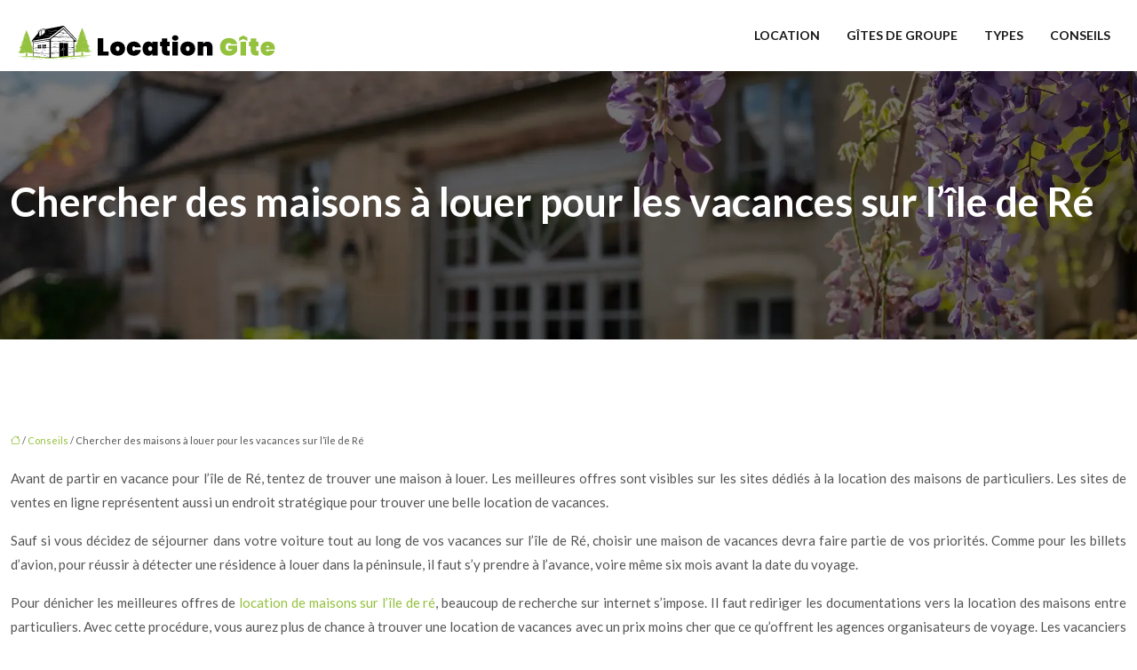

--- FILE ---
content_type: text/html; charset=UTF-8
request_url: https://www.xn--location-gte-fgb.com/chercher-des-maisons-a-louer-pour-les-vacances-sur-l-ile-de-re/
body_size: 11090
content:
<!DOCTYPE html>
<html lang="fr-FR">
<head>
<meta charset="UTF-8" />
<meta name="viewport" content="width=device-width">
<link rel="shortcut icon" href="/wp-content/uploads/2021/06/gites.svg" /><script type="application/ld+json">
{
  "@context": "https://schema.org",
  "@type": "Article",
  "mainEntityOfPage": {
    "@type": "WebPage",
    "@id": "https://www.xn--location-gte-fgb.com/chercher-des-maisons-a-louer-pour-les-vacances-sur-l-ile-de-re/"
  },
  "headline": "",
  "description": "",
    "author": {
    "@type": "Person",
    "name": "admin",
    "url": "https://www.xn--location-gte-fgb.com/author/admin"
  },
  "publisher": {
    "@type": "Organization",
    "name": "location-gîte",
    "logo": {
      "@type": "ImageObject",
      "url": "https://www.xn--location-gte-fgb.com/wp-content/uploads/2021/06/Location-Gite-4.svg"
    }
  },
  "datePublished": "2021-06-28T12:27:45+00:00"
}
</script>
<meta name='robots' content='max-image-preview:large' />
	<style>img:is([sizes="auto" i], [sizes^="auto," i]) { contain-intrinsic-size: 3000px 1500px }</style>
	<title></title><meta name="description" content=""><link rel='stylesheet' id='wp-block-library-css' href='https://www.xn--location-gte-fgb.com/wp-includes/css/dist/block-library/style.min.css?ver=a24c7e6c960f16c72c88c683336a7f9a' type='text/css' media='all' />
<style id='global-styles-inline-css' type='text/css'>
:root{--wp--preset--aspect-ratio--square: 1;--wp--preset--aspect-ratio--4-3: 4/3;--wp--preset--aspect-ratio--3-4: 3/4;--wp--preset--aspect-ratio--3-2: 3/2;--wp--preset--aspect-ratio--2-3: 2/3;--wp--preset--aspect-ratio--16-9: 16/9;--wp--preset--aspect-ratio--9-16: 9/16;--wp--preset--color--black: #000000;--wp--preset--color--cyan-bluish-gray: #abb8c3;--wp--preset--color--white: #ffffff;--wp--preset--color--pale-pink: #f78da7;--wp--preset--color--vivid-red: #cf2e2e;--wp--preset--color--luminous-vivid-orange: #ff6900;--wp--preset--color--luminous-vivid-amber: #fcb900;--wp--preset--color--light-green-cyan: #7bdcb5;--wp--preset--color--vivid-green-cyan: #00d084;--wp--preset--color--pale-cyan-blue: #8ed1fc;--wp--preset--color--vivid-cyan-blue: #0693e3;--wp--preset--color--vivid-purple: #9b51e0;--wp--preset--color--base: #f9f9f9;--wp--preset--color--base-2: #ffffff;--wp--preset--color--contrast: #111111;--wp--preset--color--contrast-2: #636363;--wp--preset--color--contrast-3: #A4A4A4;--wp--preset--color--accent: #cfcabe;--wp--preset--color--accent-2: #c2a990;--wp--preset--color--accent-3: #d8613c;--wp--preset--color--accent-4: #b1c5a4;--wp--preset--color--accent-5: #b5bdbc;--wp--preset--gradient--vivid-cyan-blue-to-vivid-purple: linear-gradient(135deg,rgba(6,147,227,1) 0%,rgb(155,81,224) 100%);--wp--preset--gradient--light-green-cyan-to-vivid-green-cyan: linear-gradient(135deg,rgb(122,220,180) 0%,rgb(0,208,130) 100%);--wp--preset--gradient--luminous-vivid-amber-to-luminous-vivid-orange: linear-gradient(135deg,rgba(252,185,0,1) 0%,rgba(255,105,0,1) 100%);--wp--preset--gradient--luminous-vivid-orange-to-vivid-red: linear-gradient(135deg,rgba(255,105,0,1) 0%,rgb(207,46,46) 100%);--wp--preset--gradient--very-light-gray-to-cyan-bluish-gray: linear-gradient(135deg,rgb(238,238,238) 0%,rgb(169,184,195) 100%);--wp--preset--gradient--cool-to-warm-spectrum: linear-gradient(135deg,rgb(74,234,220) 0%,rgb(151,120,209) 20%,rgb(207,42,186) 40%,rgb(238,44,130) 60%,rgb(251,105,98) 80%,rgb(254,248,76) 100%);--wp--preset--gradient--blush-light-purple: linear-gradient(135deg,rgb(255,206,236) 0%,rgb(152,150,240) 100%);--wp--preset--gradient--blush-bordeaux: linear-gradient(135deg,rgb(254,205,165) 0%,rgb(254,45,45) 50%,rgb(107,0,62) 100%);--wp--preset--gradient--luminous-dusk: linear-gradient(135deg,rgb(255,203,112) 0%,rgb(199,81,192) 50%,rgb(65,88,208) 100%);--wp--preset--gradient--pale-ocean: linear-gradient(135deg,rgb(255,245,203) 0%,rgb(182,227,212) 50%,rgb(51,167,181) 100%);--wp--preset--gradient--electric-grass: linear-gradient(135deg,rgb(202,248,128) 0%,rgb(113,206,126) 100%);--wp--preset--gradient--midnight: linear-gradient(135deg,rgb(2,3,129) 0%,rgb(40,116,252) 100%);--wp--preset--gradient--gradient-1: linear-gradient(to bottom, #cfcabe 0%, #F9F9F9 100%);--wp--preset--gradient--gradient-2: linear-gradient(to bottom, #C2A990 0%, #F9F9F9 100%);--wp--preset--gradient--gradient-3: linear-gradient(to bottom, #D8613C 0%, #F9F9F9 100%);--wp--preset--gradient--gradient-4: linear-gradient(to bottom, #B1C5A4 0%, #F9F9F9 100%);--wp--preset--gradient--gradient-5: linear-gradient(to bottom, #B5BDBC 0%, #F9F9F9 100%);--wp--preset--gradient--gradient-6: linear-gradient(to bottom, #A4A4A4 0%, #F9F9F9 100%);--wp--preset--gradient--gradient-7: linear-gradient(to bottom, #cfcabe 50%, #F9F9F9 50%);--wp--preset--gradient--gradient-8: linear-gradient(to bottom, #C2A990 50%, #F9F9F9 50%);--wp--preset--gradient--gradient-9: linear-gradient(to bottom, #D8613C 50%, #F9F9F9 50%);--wp--preset--gradient--gradient-10: linear-gradient(to bottom, #B1C5A4 50%, #F9F9F9 50%);--wp--preset--gradient--gradient-11: linear-gradient(to bottom, #B5BDBC 50%, #F9F9F9 50%);--wp--preset--gradient--gradient-12: linear-gradient(to bottom, #A4A4A4 50%, #F9F9F9 50%);--wp--preset--font-size--small: 13px;--wp--preset--font-size--medium: 20px;--wp--preset--font-size--large: 36px;--wp--preset--font-size--x-large: 42px;--wp--preset--spacing--20: min(1.5rem, 2vw);--wp--preset--spacing--30: min(2.5rem, 3vw);--wp--preset--spacing--40: min(4rem, 5vw);--wp--preset--spacing--50: min(6.5rem, 8vw);--wp--preset--spacing--60: min(10.5rem, 13vw);--wp--preset--spacing--70: 3.38rem;--wp--preset--spacing--80: 5.06rem;--wp--preset--spacing--10: 1rem;--wp--preset--shadow--natural: 6px 6px 9px rgba(0, 0, 0, 0.2);--wp--preset--shadow--deep: 12px 12px 50px rgba(0, 0, 0, 0.4);--wp--preset--shadow--sharp: 6px 6px 0px rgba(0, 0, 0, 0.2);--wp--preset--shadow--outlined: 6px 6px 0px -3px rgba(255, 255, 255, 1), 6px 6px rgba(0, 0, 0, 1);--wp--preset--shadow--crisp: 6px 6px 0px rgba(0, 0, 0, 1);}:root { --wp--style--global--content-size: 1320px;--wp--style--global--wide-size: 1920px; }:where(body) { margin: 0; }.wp-site-blocks { padding-top: var(--wp--style--root--padding-top); padding-bottom: var(--wp--style--root--padding-bottom); }.has-global-padding { padding-right: var(--wp--style--root--padding-right); padding-left: var(--wp--style--root--padding-left); }.has-global-padding > .alignfull { margin-right: calc(var(--wp--style--root--padding-right) * -1); margin-left: calc(var(--wp--style--root--padding-left) * -1); }.has-global-padding :where(:not(.alignfull.is-layout-flow) > .has-global-padding:not(.wp-block-block, .alignfull)) { padding-right: 0; padding-left: 0; }.has-global-padding :where(:not(.alignfull.is-layout-flow) > .has-global-padding:not(.wp-block-block, .alignfull)) > .alignfull { margin-left: 0; margin-right: 0; }.wp-site-blocks > .alignleft { float: left; margin-right: 2em; }.wp-site-blocks > .alignright { float: right; margin-left: 2em; }.wp-site-blocks > .aligncenter { justify-content: center; margin-left: auto; margin-right: auto; }:where(.wp-site-blocks) > * { margin-block-start: 1.2rem; margin-block-end: 0; }:where(.wp-site-blocks) > :first-child { margin-block-start: 0; }:where(.wp-site-blocks) > :last-child { margin-block-end: 0; }:root { --wp--style--block-gap: 1.2rem; }:root :where(.is-layout-flow) > :first-child{margin-block-start: 0;}:root :where(.is-layout-flow) > :last-child{margin-block-end: 0;}:root :where(.is-layout-flow) > *{margin-block-start: 1.2rem;margin-block-end: 0;}:root :where(.is-layout-constrained) > :first-child{margin-block-start: 0;}:root :where(.is-layout-constrained) > :last-child{margin-block-end: 0;}:root :where(.is-layout-constrained) > *{margin-block-start: 1.2rem;margin-block-end: 0;}:root :where(.is-layout-flex){gap: 1.2rem;}:root :where(.is-layout-grid){gap: 1.2rem;}.is-layout-flow > .alignleft{float: left;margin-inline-start: 0;margin-inline-end: 2em;}.is-layout-flow > .alignright{float: right;margin-inline-start: 2em;margin-inline-end: 0;}.is-layout-flow > .aligncenter{margin-left: auto !important;margin-right: auto !important;}.is-layout-constrained > .alignleft{float: left;margin-inline-start: 0;margin-inline-end: 2em;}.is-layout-constrained > .alignright{float: right;margin-inline-start: 2em;margin-inline-end: 0;}.is-layout-constrained > .aligncenter{margin-left: auto !important;margin-right: auto !important;}.is-layout-constrained > :where(:not(.alignleft):not(.alignright):not(.alignfull)){max-width: var(--wp--style--global--content-size);margin-left: auto !important;margin-right: auto !important;}.is-layout-constrained > .alignwide{max-width: var(--wp--style--global--wide-size);}body .is-layout-flex{display: flex;}.is-layout-flex{flex-wrap: wrap;align-items: center;}.is-layout-flex > :is(*, div){margin: 0;}body .is-layout-grid{display: grid;}.is-layout-grid > :is(*, div){margin: 0;}body{--wp--style--root--padding-top: 0px;--wp--style--root--padding-right: var(--wp--preset--spacing--50);--wp--style--root--padding-bottom: 0px;--wp--style--root--padding-left: var(--wp--preset--spacing--50);}a:where(:not(.wp-element-button)){text-decoration: underline;}:root :where(a:where(:not(.wp-element-button)):hover){text-decoration: none;}:root :where(.wp-element-button, .wp-block-button__link){background-color: var(--wp--preset--color--contrast);border-radius: .33rem;border-color: var(--wp--preset--color--contrast);border-width: 0;color: var(--wp--preset--color--base);font-family: inherit;font-size: var(--wp--preset--font-size--small);font-style: normal;font-weight: 500;line-height: inherit;padding-top: 0.6rem;padding-right: 1rem;padding-bottom: 0.6rem;padding-left: 1rem;text-decoration: none;}:root :where(.wp-element-button:hover, .wp-block-button__link:hover){background-color: var(--wp--preset--color--contrast-2);border-color: var(--wp--preset--color--contrast-2);color: var(--wp--preset--color--base);}:root :where(.wp-element-button:focus, .wp-block-button__link:focus){background-color: var(--wp--preset--color--contrast-2);border-color: var(--wp--preset--color--contrast-2);color: var(--wp--preset--color--base);outline-color: var(--wp--preset--color--contrast);outline-offset: 2px;outline-style: dotted;outline-width: 1px;}:root :where(.wp-element-button:active, .wp-block-button__link:active){background-color: var(--wp--preset--color--contrast);color: var(--wp--preset--color--base);}:root :where(.wp-element-caption, .wp-block-audio figcaption, .wp-block-embed figcaption, .wp-block-gallery figcaption, .wp-block-image figcaption, .wp-block-table figcaption, .wp-block-video figcaption){color: var(--wp--preset--color--contrast-2);font-family: var(--wp--preset--font-family--body);font-size: 0.8rem;}.has-black-color{color: var(--wp--preset--color--black) !important;}.has-cyan-bluish-gray-color{color: var(--wp--preset--color--cyan-bluish-gray) !important;}.has-white-color{color: var(--wp--preset--color--white) !important;}.has-pale-pink-color{color: var(--wp--preset--color--pale-pink) !important;}.has-vivid-red-color{color: var(--wp--preset--color--vivid-red) !important;}.has-luminous-vivid-orange-color{color: var(--wp--preset--color--luminous-vivid-orange) !important;}.has-luminous-vivid-amber-color{color: var(--wp--preset--color--luminous-vivid-amber) !important;}.has-light-green-cyan-color{color: var(--wp--preset--color--light-green-cyan) !important;}.has-vivid-green-cyan-color{color: var(--wp--preset--color--vivid-green-cyan) !important;}.has-pale-cyan-blue-color{color: var(--wp--preset--color--pale-cyan-blue) !important;}.has-vivid-cyan-blue-color{color: var(--wp--preset--color--vivid-cyan-blue) !important;}.has-vivid-purple-color{color: var(--wp--preset--color--vivid-purple) !important;}.has-base-color{color: var(--wp--preset--color--base) !important;}.has-base-2-color{color: var(--wp--preset--color--base-2) !important;}.has-contrast-color{color: var(--wp--preset--color--contrast) !important;}.has-contrast-2-color{color: var(--wp--preset--color--contrast-2) !important;}.has-contrast-3-color{color: var(--wp--preset--color--contrast-3) !important;}.has-accent-color{color: var(--wp--preset--color--accent) !important;}.has-accent-2-color{color: var(--wp--preset--color--accent-2) !important;}.has-accent-3-color{color: var(--wp--preset--color--accent-3) !important;}.has-accent-4-color{color: var(--wp--preset--color--accent-4) !important;}.has-accent-5-color{color: var(--wp--preset--color--accent-5) !important;}.has-black-background-color{background-color: var(--wp--preset--color--black) !important;}.has-cyan-bluish-gray-background-color{background-color: var(--wp--preset--color--cyan-bluish-gray) !important;}.has-white-background-color{background-color: var(--wp--preset--color--white) !important;}.has-pale-pink-background-color{background-color: var(--wp--preset--color--pale-pink) !important;}.has-vivid-red-background-color{background-color: var(--wp--preset--color--vivid-red) !important;}.has-luminous-vivid-orange-background-color{background-color: var(--wp--preset--color--luminous-vivid-orange) !important;}.has-luminous-vivid-amber-background-color{background-color: var(--wp--preset--color--luminous-vivid-amber) !important;}.has-light-green-cyan-background-color{background-color: var(--wp--preset--color--light-green-cyan) !important;}.has-vivid-green-cyan-background-color{background-color: var(--wp--preset--color--vivid-green-cyan) !important;}.has-pale-cyan-blue-background-color{background-color: var(--wp--preset--color--pale-cyan-blue) !important;}.has-vivid-cyan-blue-background-color{background-color: var(--wp--preset--color--vivid-cyan-blue) !important;}.has-vivid-purple-background-color{background-color: var(--wp--preset--color--vivid-purple) !important;}.has-base-background-color{background-color: var(--wp--preset--color--base) !important;}.has-base-2-background-color{background-color: var(--wp--preset--color--base-2) !important;}.has-contrast-background-color{background-color: var(--wp--preset--color--contrast) !important;}.has-contrast-2-background-color{background-color: var(--wp--preset--color--contrast-2) !important;}.has-contrast-3-background-color{background-color: var(--wp--preset--color--contrast-3) !important;}.has-accent-background-color{background-color: var(--wp--preset--color--accent) !important;}.has-accent-2-background-color{background-color: var(--wp--preset--color--accent-2) !important;}.has-accent-3-background-color{background-color: var(--wp--preset--color--accent-3) !important;}.has-accent-4-background-color{background-color: var(--wp--preset--color--accent-4) !important;}.has-accent-5-background-color{background-color: var(--wp--preset--color--accent-5) !important;}.has-black-border-color{border-color: var(--wp--preset--color--black) !important;}.has-cyan-bluish-gray-border-color{border-color: var(--wp--preset--color--cyan-bluish-gray) !important;}.has-white-border-color{border-color: var(--wp--preset--color--white) !important;}.has-pale-pink-border-color{border-color: var(--wp--preset--color--pale-pink) !important;}.has-vivid-red-border-color{border-color: var(--wp--preset--color--vivid-red) !important;}.has-luminous-vivid-orange-border-color{border-color: var(--wp--preset--color--luminous-vivid-orange) !important;}.has-luminous-vivid-amber-border-color{border-color: var(--wp--preset--color--luminous-vivid-amber) !important;}.has-light-green-cyan-border-color{border-color: var(--wp--preset--color--light-green-cyan) !important;}.has-vivid-green-cyan-border-color{border-color: var(--wp--preset--color--vivid-green-cyan) !important;}.has-pale-cyan-blue-border-color{border-color: var(--wp--preset--color--pale-cyan-blue) !important;}.has-vivid-cyan-blue-border-color{border-color: var(--wp--preset--color--vivid-cyan-blue) !important;}.has-vivid-purple-border-color{border-color: var(--wp--preset--color--vivid-purple) !important;}.has-base-border-color{border-color: var(--wp--preset--color--base) !important;}.has-base-2-border-color{border-color: var(--wp--preset--color--base-2) !important;}.has-contrast-border-color{border-color: var(--wp--preset--color--contrast) !important;}.has-contrast-2-border-color{border-color: var(--wp--preset--color--contrast-2) !important;}.has-contrast-3-border-color{border-color: var(--wp--preset--color--contrast-3) !important;}.has-accent-border-color{border-color: var(--wp--preset--color--accent) !important;}.has-accent-2-border-color{border-color: var(--wp--preset--color--accent-2) !important;}.has-accent-3-border-color{border-color: var(--wp--preset--color--accent-3) !important;}.has-accent-4-border-color{border-color: var(--wp--preset--color--accent-4) !important;}.has-accent-5-border-color{border-color: var(--wp--preset--color--accent-5) !important;}.has-vivid-cyan-blue-to-vivid-purple-gradient-background{background: var(--wp--preset--gradient--vivid-cyan-blue-to-vivid-purple) !important;}.has-light-green-cyan-to-vivid-green-cyan-gradient-background{background: var(--wp--preset--gradient--light-green-cyan-to-vivid-green-cyan) !important;}.has-luminous-vivid-amber-to-luminous-vivid-orange-gradient-background{background: var(--wp--preset--gradient--luminous-vivid-amber-to-luminous-vivid-orange) !important;}.has-luminous-vivid-orange-to-vivid-red-gradient-background{background: var(--wp--preset--gradient--luminous-vivid-orange-to-vivid-red) !important;}.has-very-light-gray-to-cyan-bluish-gray-gradient-background{background: var(--wp--preset--gradient--very-light-gray-to-cyan-bluish-gray) !important;}.has-cool-to-warm-spectrum-gradient-background{background: var(--wp--preset--gradient--cool-to-warm-spectrum) !important;}.has-blush-light-purple-gradient-background{background: var(--wp--preset--gradient--blush-light-purple) !important;}.has-blush-bordeaux-gradient-background{background: var(--wp--preset--gradient--blush-bordeaux) !important;}.has-luminous-dusk-gradient-background{background: var(--wp--preset--gradient--luminous-dusk) !important;}.has-pale-ocean-gradient-background{background: var(--wp--preset--gradient--pale-ocean) !important;}.has-electric-grass-gradient-background{background: var(--wp--preset--gradient--electric-grass) !important;}.has-midnight-gradient-background{background: var(--wp--preset--gradient--midnight) !important;}.has-gradient-1-gradient-background{background: var(--wp--preset--gradient--gradient-1) !important;}.has-gradient-2-gradient-background{background: var(--wp--preset--gradient--gradient-2) !important;}.has-gradient-3-gradient-background{background: var(--wp--preset--gradient--gradient-3) !important;}.has-gradient-4-gradient-background{background: var(--wp--preset--gradient--gradient-4) !important;}.has-gradient-5-gradient-background{background: var(--wp--preset--gradient--gradient-5) !important;}.has-gradient-6-gradient-background{background: var(--wp--preset--gradient--gradient-6) !important;}.has-gradient-7-gradient-background{background: var(--wp--preset--gradient--gradient-7) !important;}.has-gradient-8-gradient-background{background: var(--wp--preset--gradient--gradient-8) !important;}.has-gradient-9-gradient-background{background: var(--wp--preset--gradient--gradient-9) !important;}.has-gradient-10-gradient-background{background: var(--wp--preset--gradient--gradient-10) !important;}.has-gradient-11-gradient-background{background: var(--wp--preset--gradient--gradient-11) !important;}.has-gradient-12-gradient-background{background: var(--wp--preset--gradient--gradient-12) !important;}.has-small-font-size{font-size: var(--wp--preset--font-size--small) !important;}.has-medium-font-size{font-size: var(--wp--preset--font-size--medium) !important;}.has-large-font-size{font-size: var(--wp--preset--font-size--large) !important;}.has-x-large-font-size{font-size: var(--wp--preset--font-size--x-large) !important;}
:root :where(.wp-block-pullquote){border-radius: var(--wp--preset--spacing--20);font-family: var(--wp--preset--font-family--heading);font-size: var(--wp--preset--font-size--x-large);font-style: italic;font-weight: 400;letter-spacing: 0em;line-height: 1.5;padding-top: var(--wp--preset--spacing--40);padding-bottom: var(--wp--preset--spacing--40);}
:root :where(.wp-block-pullquote cite){font-family: var(--wp--preset--font-family--body);font-size: var(--wp--preset--font-size--medium);font-style: normal;}
:root :where(.wp-block-avatar img){border-radius: 90px;}
:root :where(.wp-block-buttons-is-layout-flow) > :first-child{margin-block-start: 0;}:root :where(.wp-block-buttons-is-layout-flow) > :last-child{margin-block-end: 0;}:root :where(.wp-block-buttons-is-layout-flow) > *{margin-block-start: 0.7rem;margin-block-end: 0;}:root :where(.wp-block-buttons-is-layout-constrained) > :first-child{margin-block-start: 0;}:root :where(.wp-block-buttons-is-layout-constrained) > :last-child{margin-block-end: 0;}:root :where(.wp-block-buttons-is-layout-constrained) > *{margin-block-start: 0.7rem;margin-block-end: 0;}:root :where(.wp-block-buttons-is-layout-flex){gap: 0.7rem;}:root :where(.wp-block-buttons-is-layout-grid){gap: 0.7rem;}
:root :where(.wp-block-calendar table, .wp-block-calendar th){color: var(--wp--preset--color--contrast);}:root :where(.wp-block-calendar.wp-block-calendar table:where(:not(.has-text-color)) th){background-color:var(--wp--preset--color--contrast-2);color:var(--wp--preset--color--base);border-color:var(--wp--preset--color--contrast-2)}:root :where(.wp-block-calendar table:where(:not(.has-text-color)) td){border-color:var(--wp--preset--color--contrast-2)}
:root :where(.wp-block-categories){padding-right: 0px;padding-left: 0px;}:root :where(.wp-block-categories){list-style-type:none;}:root :where(.wp-block-categories li){margin-bottom: 0.5rem;}
:root :where(.wp-block-code){background-color: var(--wp--preset--color--base-2);border-radius: var(--wp--preset--spacing--20);border-color: var(--wp--preset--color--contrast);color: var(--wp--preset--color--contrast-2);font-size: var(--wp--preset--font-size--medium);font-style: normal;font-weight: 400;line-height: 1.6;padding-top: calc(var(--wp--preset--spacing--30) + 0.75rem);padding-right: calc(var(--wp--preset--spacing--30) + 0.75rem);padding-bottom: calc(var(--wp--preset--spacing--30) + 0.75rem);padding-left: calc(var(--wp--preset--spacing--30) + 0.75rem);}
:root :where(.wp-block-comment-author-name){color: var(--wp--preset--color--contrast);font-size: var(--wp--preset--font-size--small);font-style: normal;font-weight: 600;}
:root :where(.wp-block-comment-author-name a:where(:not(.wp-element-button))){text-decoration: none;}
:root :where(.wp-block-comment-author-name a:where(:not(.wp-element-button)):hover){text-decoration: none;}
:root :where(.wp-block-comment-content){font-size: var(--wp--preset--font-size--small);margin-top: var(--wp--preset--spacing--20);margin-bottom: var(--wp--preset--spacing--20);}
:root :where(.wp-block-comment-date){color: var(--wp--preset--color--contrast-2);font-size: var(--wp--preset--font-size--small);margin-top: 0px;margin-bottom: 0px;}
:root :where(.wp-block-comment-date a:where(:not(.wp-element-button))){color: var(--wp--preset--color--contrast-2);text-decoration: none;}
:root :where(.wp-block-comment-date a:where(:not(.wp-element-button)):hover){text-decoration: none;}
:root :where(.wp-block-comment-edit-link){font-size: var(--wp--preset--font-size--small);}
:root :where(.wp-block-comment-edit-link a:where(:not(.wp-element-button))){color: var(--wp--preset--color--contrast-2);text-decoration: none;}
:root :where(.wp-block-comment-edit-link a:where(:not(.wp-element-button)):hover){text-decoration: none;}
:root :where(.wp-block-comment-reply-link){font-size: var(--wp--preset--font-size--small);}
:root :where(.wp-block-comment-reply-link a:where(:not(.wp-element-button))){color: var(--wp--preset--color--contrast-2);text-decoration: none;}
:root :where(.wp-block-comment-reply-link a:where(:not(.wp-element-button)):hover){text-decoration: none;}
:root :where(.wp-block-post-comments-form textarea, .wp-block-post-comments-form input){border-radius:.33rem}
:root :where(.wp-block-comments-pagination){font-size: var(--wp--preset--font-size--small);}
:root :where(.wp-block-comments-pagination-next){font-size: var(--wp--preset--font-size--small);}
:root :where(.wp-block-comments-pagination-numbers){font-size: var(--wp--preset--font-size--small);}
:root :where(.wp-block-comments-pagination-previous){font-size: var(--wp--preset--font-size--small);}
:root :where(.wp-block-footnotes){font-size: var(--wp--preset--font-size--small);}
:root :where(.wp-block-gallery){margin-bottom: var(--wp--preset--spacing--50);}
:root :where(.wp-block-list){padding-left: var(--wp--preset--spacing--10);}
:root :where(.wp-block-loginout input){border-radius:.33rem;padding:calc(0.667em + 2px);border:1px solid #949494;}
:root :where(.wp-block-navigation){font-weight: 500;}
:root :where(.wp-block-navigation a:where(:not(.wp-element-button))){text-decoration: none;}
:root :where(.wp-block-navigation a:where(:not(.wp-element-button)):hover){text-decoration: none;}
:root :where(.wp-block-post-author){font-size: var(--wp--preset--font-size--small);}
:root :where(.wp-block-post-author-name){font-size: var(--wp--preset--font-size--small);}
:root :where(.wp-block-post-author-name a:where(:not(.wp-element-button))){text-decoration: none;}
:root :where(.wp-block-post-author-name a:where(:not(.wp-element-button)):hover){text-decoration: none;}
:root :where(.wp-block-post-date){color: var(--wp--preset--color--contrast-2);font-size: var(--wp--preset--font-size--small);}
:root :where(.wp-block-post-date a:where(:not(.wp-element-button))){color: var(--wp--preset--color--contrast-2);text-decoration: none;}
:root :where(.wp-block-post-date a:where(:not(.wp-element-button)):hover){text-decoration: none;}
:root :where(.wp-block-post-excerpt){line-height: 1.6;}
:root :where(.wp-block-post-featured-image img, .wp-block-post-featured-image .block-editor-media-placeholder, .wp-block-post-featured-image .wp-block-post-featured-image__overlay){border-radius: var(--wp--preset--spacing--20);}
:root :where(.wp-block-post-terms){font-size: var(--wp--preset--font-size--small);}:root :where(.wp-block-post-terms .wp-block-post-terms__prefix){color: var(--wp--preset--color--contrast-2);}
:root :where(.wp-block-post-terms a:where(:not(.wp-element-button))){text-decoration: none;}
:root :where(.wp-block-post-terms a:where(:not(.wp-element-button)):hover){text-decoration: none;}
:root :where(.wp-block-post-title a:where(:not(.wp-element-button))){text-decoration: none;}
:root :where(.wp-block-post-title a:where(:not(.wp-element-button)):hover){text-decoration: none;}
:root :where(.wp-block-query-title span){font-style: italic;}
:root :where(.wp-block-query-no-results){padding-top: var(--wp--preset--spacing--30);}
:root :where(.wp-block-quote){background-color: var(--wp--preset--color--base-2);border-radius: var(--wp--preset--spacing--20);font-family: var(--wp--preset--font-family--heading);font-size: var(--wp--preset--font-size--large);font-style: italic;line-height: 1.3;padding-top: calc(var(--wp--preset--spacing--30) + 0.75rem);padding-right: calc(var(--wp--preset--spacing--30) + 0.75rem);padding-bottom: calc(var(--wp--preset--spacing--30) + 0.75rem);padding-left: calc(var(--wp--preset--spacing--30) + 0.75rem);}:root :where(.wp-block-quote :where(p)){margin-block-start:0;margin-block-end:calc(var(--wp--preset--spacing--10) + 0.5rem);}:root :where(.wp-block-quote :where(:last-child)){margin-block-end:0;}:root :where(.wp-block-quote.has-text-align-right.is-style-plain, .rtl .is-style-plain.wp-block-quote:not(.has-text-align-center):not(.has-text-align-left)){border-width: 0 2px 0 0;padding-left:calc(var(--wp--preset--spacing--20) + 0.5rem);padding-right:calc(var(--wp--preset--spacing--20) + 0.5rem);}:root :where(.wp-block-quote.has-text-align-left.is-style-plain, body:not(.rtl) .is-style-plain.wp-block-quote:not(.has-text-align-center):not(.has-text-align-right)){border-width: 0 0 0 2px;padding-left:calc(var(--wp--preset--spacing--20) + 0.5rem);padding-right:calc(var(--wp--preset--spacing--20) + 0.5rem)}
:root :where(.wp-block-quote cite){font-family: var(--wp--preset--font-family--body);font-size: var(--wp--preset--font-size--small);font-style: normal;}
:root :where(.wp-block-search .wp-block-search__label, .wp-block-search .wp-block-search__input, .wp-block-search .wp-block-search__button){font-size: var(--wp--preset--font-size--small);}:root :where(.wp-block-search .wp-block-search__input){border-radius:.33rem}
:root :where(.wp-block-search .wp-element-button,.wp-block-search  .wp-block-button__link){border-radius: .33rem;}
:root :where(.wp-block-separator){border-color: currentColor;border-width: 0 0 1px 0;border-style: solid;color: var(--wp--preset--color--contrast);}:root :where(.wp-block-separator){}:root :where(.wp-block-separator:not(.is-style-wide):not(.is-style-dots):not(.alignwide):not(.alignfull)){width: var(--wp--preset--spacing--60)}
:root :where(.wp-block-site-tagline){color: var(--wp--preset--color--contrast-2);font-size: var(--wp--preset--font-size--small);}
:root :where(.wp-block-site-title){font-family: var(--wp--preset--font-family--body);font-size: 1.2rem;font-style: normal;font-weight: 600;}
:root :where(.wp-block-site-title a:where(:not(.wp-element-button))){text-decoration: none;}
:root :where(.wp-block-site-title a:where(:not(.wp-element-button)):hover){text-decoration: none;}
</style>
<link rel='stylesheet' id='default-css' href='https://www.xn--location-gte-fgb.com/wp-content/themes/factory-templates-4/style.css?ver=a24c7e6c960f16c72c88c683336a7f9a' type='text/css' media='all' />
<link rel='stylesheet' id='bootstrap5-css' href='https://www.xn--location-gte-fgb.com/wp-content/themes/factory-templates-4/css/bootstrap.min.css?ver=a24c7e6c960f16c72c88c683336a7f9a' type='text/css' media='all' />
<link rel='stylesheet' id='bootstrap-icon-css' href='https://www.xn--location-gte-fgb.com/wp-content/themes/factory-templates-4/css/bootstrap-icons.css?ver=a24c7e6c960f16c72c88c683336a7f9a' type='text/css' media='all' />
<link rel='stylesheet' id='global-css' href='https://www.xn--location-gte-fgb.com/wp-content/themes/factory-templates-4/css/global.css?ver=a24c7e6c960f16c72c88c683336a7f9a' type='text/css' media='all' />
<script type="text/javascript" src="https://code.jquery.com/jquery-3.2.1.min.js?ver=a24c7e6c960f16c72c88c683336a7f9a" id="jquery3.2.1-js"></script>
<script type="text/javascript" src="https://www.xn--location-gte-fgb.com/wp-content/themes/factory-templates-4/js/fn.js?ver=a24c7e6c960f16c72c88c683336a7f9a" id="default_script-js"></script>
<link rel="https://api.w.org/" href="https://www.xn--location-gte-fgb.com/wp-json/" /><link rel="alternate" title="JSON" type="application/json" href="https://www.xn--location-gte-fgb.com/wp-json/wp/v2/posts/241" /><link rel="EditURI" type="application/rsd+xml" title="RSD" href="https://www.xn--location-gte-fgb.com/xmlrpc.php?rsd" />
<link rel="canonical" href="https://www.xn--location-gte-fgb.com/chercher-des-maisons-a-louer-pour-les-vacances-sur-l-ile-de-re/" />
<link rel='shortlink' href='https://www.xn--location-gte-fgb.com/?p=241' />
<link rel="alternate" title="oEmbed (JSON)" type="application/json+oembed" href="https://www.xn--location-gte-fgb.com/wp-json/oembed/1.0/embed?url=https%3A%2F%2Fwww.xn--location-gte-fgb.com%2Fchercher-des-maisons-a-louer-pour-les-vacances-sur-l-ile-de-re%2F" />
<link rel="alternate" title="oEmbed (XML)" type="text/xml+oembed" href="https://www.xn--location-gte-fgb.com/wp-json/oembed/1.0/embed?url=https%3A%2F%2Fwww.xn--location-gte-fgb.com%2Fchercher-des-maisons-a-louer-pour-les-vacances-sur-l-ile-de-re%2F&#038;format=xml" />
 
<meta name="google-site-verification" content="leBbn0uPKTXDNT2HZ3o3uaG8lgFGD84p9RVjNMjh7xc" />
<meta name="google-site-verification" content="nb4R1ssGo__eGs_bqt1ku5PGB-UbILT38rTRQLkWJ7Y" />
<link href="https://fonts.googleapis.com/css2?family=Dancing+Script&family=Lato:wght@400;700&display=swap" rel="stylesheet"> 
<style type="text/css">
.default_color_background,.menu-bars{background-color : #94c13d }.default_color_text,a,h1 span,h2 span,h3 span,h4 span,h5 span,h6 span{color :#94c13d }.navigation li a,.navigation li.disabled,.navigation li.active a,.owl-dots .owl-dot.active span,.owl-dots .owl-dot:hover span{background-color: #94c13d;}
.block-spc{border-color:#94c13d}
.page-content a{color : #94c13d }.page-content a:hover{color : #181818 }.home .body-content a{color : #94c13d }.home .body-content a:hover{color : red }.col-menu,.main-navigation{background-color:#fff;}.main-navigation {padding:0px;}.main-navigation.scrolled{padding:0px;}.main-navigation nav li{padding:20px 15px;}.main-navigation.scrolled{background-color:#fff;}.main-navigation  .logo-sticky{height: 40px;}@media(min-width:990px){nav li a{padding:0px!important}}.main-navigation .sub-menu{background-color: #fff;}nav li a{font-size:14px;}nav li a{line-height:24px;}nav li a{color:#181818!important;}nav li:hover > a,.current-menu-item > a{color:#94c13d!important;}.main-navigation .sub-menu{padding:0px}.main-navigation ul ul li{padding:10px}.archive h1{color:#fff!important;}.archive h1{text-align:left!important;} .archive h1{font-size:45px}  .archive h2{font-size:25px} .archive h2 a{color:#111111!important;}.archive .readmore{background-color:transparent;}.archive .readmore{color:#222;}.archive .readmore:hover{background-color:#94c13d;}.archive .readmore:hover{color:#fff;}.archive .readmore{border-color:#222;}.archive .readmore:hover{border-color:#94c13d;}.archive .readmore{padding:8px 20px;}.archive .readmore{border-width: 2px}.single h1{color:#fff!important;}.single .the-post h2{color:#111!important;}.single .the-post h3{color:#111!important;}.single .the-post h4{color:#111!important;}.single .the-post h5{color:#111!important;}.single .the-post h6{color:#111!important;} .single .post-content a{color:#94c13d} .single .post-content a:hover{color:#181818}.single h1{text-align:left!important;}.single h1{font-size: 45px}.single h2{font-size: 25px}.single h3{font-size: 21px}.single h4{font-size: 18px}.single h5{font-size: 16px}.single h6{font-size: 15px}footer{background-position:top }  footer{padding:100px 0px 80px} #back_to_top {padding:3px 5px 6px;}</style>
<style id="custom-st" type="text/css">
body{font-size:15px;color:#555;line-height:1.8em;font-weight:400;font-family:'Lato',sans-serif;}h1,h2,h3,h4,h5,h6,nav li a{font-weight:700;}nav li a {text-transform:uppercase;}.kicker{font-family:"Dancing Script",cursive;}.b2-col,.b2-col *,.b2-col:before,.b4-col *,.b6-col *{transition:.4s;}.b2-col{position:relative;z-index:1;box-shadow:0px 5px 24px 6px rgba(0,0,0,0.06);}.b2-col::before{background:radial-gradient(ellipse at center,rgba(0,0,0,.35) 0%,rgba(0,0,0,0) 80%);content:'';position:absolute;bottom:-20px;height:10px;width:90%;opacity:0;left:0;right:0;margin:auto;}.b2-col:hover:before{opacity:1;}.b2-col:hover{transform:translateY(-5px);}.b2-col:hover .line-change-width hr,.b4-col:hover .line-change-width hr{max-width:50px!important;}.b4-col:hover .col-bann img{transform:scale(1.1);}.b6-col:hover .col-bann > span{opacity:1!important;}.b6-col:not(:hover) .col-bann > div{opacity:0!important;}.main-navigation .menu-item-has-children:after{top:15px!important;}footer{color:#b1b2b2;}footer .footer-widget{margin-bottom:35px;padding-bottom:14px;font-weight:700;position:relative;text-transform:uppercase;color:#fff;font-size:18px;border-bottom:none!important;}.footer-widget:before{content:"";background:#94c13d;width:15px;height:2px;position:absolute;bottom:-1px;left:0;}.footer-widget:after{content:"";background:#94c13d;width:30px;height:2px;position:absolute;bottom:-8px;left:0;}.widget_sidebar .sidebar-widget{color:#222;line-height:30px;padding-bottom:10px;}.widget_sidebar{margin-bottom:40px;}.to-top{z-index:1!important;}.bi-chevron-right::before{font-weight:bold !important;font-size:12px;}@media (max-width:996px){.main-navigation nav li{padding:0px;}h1{font-size:30px!important;}h2{font-size:22px!important;}h3{font-size:20px!important;}.b1{min-height:700%!important;}footer .col-md-12{padding:0 30px!important;}#logo img{width:70%!important;height:70%!important;}}:root{--color-primary:#94c13d;--color-primary-light:#eaf4d1;--color-primary-dark:#6e8f2d;}.tldr-hybrid,.tldr-paragraph,.tldr-list{background-color:var(--color-primary-light);border-radius:4px;padding:25px;margin:2em 0;}.tldr-hybrid > *:first-child::before,.tldr-paragraph > *:first-child::before,.tldr-list > *:first-child::before,.tldr-hybrid > *:first-child::after,.tldr-paragraph > *:first-child::after,.tldr-list > *:first-child::after{content:'';display:block;background-color:var(--color-primary);height:2px;}.tldr-hybrid > *:first-child::before,.tldr-paragraph > *:first-child::before,.tldr-list > *:first-child::before{width:25px;margin-bottom:4px;}.tldr-hybrid > *:first-child::after,.tldr-paragraph > *:first-child::after,.tldr-list > *:first-child::after{width:40px;}.tldr-hybrid p > strong,.tldr-paragraph p > strong{color:#000000;font-size:1.1em;}.tldr-hybrid ul,.tldr-list ul{padding-left:20px;list-style-type:none;}.tldr-hybrid ul li,.tldr-list ul li{position:relative;padding-left:1.2em;margin-bottom:0.5em;}.tldr-hybrid ul li::before,.tldr-list ul li::before{content:'■';color:var(--color-primary);font-weight:bold;font-size:0.9em;position:absolute;left:0;top:-2px;}.tldr-hybrid > *:last-child,.tldr-paragraph > *:last-child,.tldr-list > *:last-child{margin-bottom:0;}.tldr-hybrid p em strong{color:#000000 !important;}.dt-published,.dt-modified{font-size:0.9em;font-style:italic;color:#666;display:inline-block;}.dt-published::before,.dt-published::after,.dt-modified::before,.dt-modified::after{content:'';display:block;background-color:var(--color-primary);height:2px;}.dt-published::before,.dt-modified::before{width:25px;margin-bottom:4px;}.dt-published::after,.dt-modified::after{width:40px;margin-bottom:10px;}.dt-modified{float:right;}.case-study-block{background-color:var(--color-primary-light);border-left:5px solid var(--color-primary);padding:25px;margin:2em 0;}.case-study-block-title{position:relative;padding-left:60px;font-size:1.3em;font-weight:bold;margin-bottom:1em;color:#111;}.case-study-block-title::before,.case-study-block-title::after{content:'';display:block;background-color:var(--color-primary);height:2px;position:absolute;left:0;}.case-study-block-title::before{width:25px;top:calc(50% - 5px);}.case-study-block-title::after{width:40px;top:calc(50% + 1px);}blockquote{background-color:var(--color-primary-light);border-left:5px solid var(--color-primary);padding:25px;margin:2em 0;}.citation-content{position:relative;padding-left:60px;font-size:1.2em;font-style:italic;margin-bottom:1em;}.citation-content::before,.citation-content::after{content:'';display:block;background-color:var(--color-primary);height:2px;position:absolute;left:0;}.citation-content::before{width:25px;top:calc(50% - 5px);}.citation-content::after{width:40px;top:calc(50% + 1px);}blockquote cite{display:block;text-align:right;font-size:0.9em;color:#555;font-style:normal;padding-right:10px;}blockquote cite a{color:var(--color-primary-dark);text-decoration:none;}.table-data{width:100%;border-collapse:collapse;margin:2em 0;font-size:0.95em;box-shadow:0 2px 15px rgba(0,0,0,0.05);border-radius:4px;overflow:hidden;}.table-data thead tr{background-color:var(--color-primary);color:#ffffff;text-align:left;}.table-data th,.table-data td{padding:12px 15px;}.table-data tbody tr{border-bottom:1px solid #dddddd;}.table-data tbody tr:last-of-type{border-bottom:none;}.table-data tbody tr:nth-of-type(even){background-color:#f8f8f8;}.table-data tbody tr:hover{background-color:#f1f1f1;color:var(--color-primary-dark);}.block-spc{position:relative;background-color:var(--color-primary-light);border-left:5px solid var(--color-primary);padding:25px 25px 25px 75px;margin:2em 0;line-height:1.6;}.block-spc::before,.block-spc::after{content:'';display:block;background-color:var(--color-primary);height:2px;position:absolute;left:15px;}.block-spc::before{width:25px;top:25px;}.block-spc::after{width:40px;top:31px;}.block-spc a{color:var(--color-primary-dark);text-decoration:none;border-bottom:1px dotted var(--color-primary-dark);}.block-spc a:hover{border-bottom-style:solid;}.actionable-list{background-color:var(--color-primary-light);border-left:5px solid var(--color-primary);padding:30px 25px 15px;margin:2em 0;}.actionable-list h3{position:relative;padding-left:60px;font-size:1.3em;color:var(--color-primary-dark);margin-top:0;margin-bottom:1.5em;}.actionable-list h3::before,.actionable-list h3::after{content:'';display:block;background-color:var(--color-primary);height:2px;position:absolute;left:0;}.actionable-list h3::before{width:25px;top:calc(50% - 5px);}.actionable-list h3::after{width:40px;top:calc(50% + 1px);}.actionable-list ol{list-style-type:none;counter-reset:actionable-counter;padding-left:0;}.actionable-list li{position:relative;padding-left:45px;margin-bottom:1.5em;line-height:1.6;}.actionable-list li::before{counter-increment:actionable-counter;content:counter(actionable-counter);background-color:var(--color-primary);color:#ffffff;border-radius:50%;position:absolute;left:0;top:0;width:30px;height:30px;display:flex;align-items:center;justify-content:center;font-weight:bold;font-size:0.9em;}.actionable-list li strong{color:var(--color-primary-dark);}.key-takeaways{background-color:var(--color-primary);color:#ffffff;padding:25px 30px 15px;margin:2em 0;}.key-takeaways p{font-size:1.3em;font-weight:bold;text-transform:uppercase;letter-spacing:1px;margin-top:0;margin-bottom:1em;display:flex;align-items:center;}.key-takeaways ul{list-style-type:none;padding-left:0;}.key-takeaways li{position:relative;padding-left:30px;margin-bottom:0.75em;line-height:1.6;}.key-takeaways li::before{content:'✔';position:absolute;left:0;top:5px;color:#ffffff;font-weight:bold;font-size:1.1em;}.instant-answer{background-color:var(--color-primary-light);border-left:5px solid var(--color-primary);padding:25px;margin:2em 0;}.faq-block{background-color:var(--color-primary-light);border-left:5px solid var(--color-primary);padding:25px;margin:2em 0;}.faq-block h2{position:relative;padding-left:60px;font-size:1.3em;color:var(--color-primary-dark);margin-top:0;margin-bottom:1.5em;}.faq-block h2::before,.faq-block h2::after{content:'';display:block;background-color:var(--color-primary);height:2px;position:absolute;left:0;}.faq-block h2::before{width:25px;top:calc(50% - 5px);}.faq-block h2::after{width:40px;top:calc(50% + 1px);}.faq-block .question{color:#111;margin-top:1.5em;margin-bottom:0.5em;font-size:1.1em;}.faq-block .answer{color:#333;line-height:1.6;padding-left:20px;border-left:3px solid #94c13d;margin-bottom:0;margin-top:0;}.faq-block h2 + .question{margin-top:0;}.instant-answer .question{position:relative;padding-left:60px;font-size:1.3em;font-weight:bold;color:var(--color-primary-dark);margin-top:0;margin-bottom:1em;}.instant-answer .question::before,.instant-answer .question::after{content:'';display:block;background-color:var(--color-primary);height:2px;position:absolute;left:0;}.instant-answer .question::before{width:25px;top:calc(50% - 5px);}.instant-answer .question::after{width:40px;top:calc(50% + 1px);}.instant-answer .answer{font-size:1.1em;color:#333;line-height:1.6;margin-bottom:0;}.author-block{display:flex;align-items:center;background-color:var(--color-primary-light);padding:20px;margin:3em 0 1em 0;border-top:4px solid var(--color-primary);}.author-block .avatar{flex-shrink:0;width:80px;height:80px;border-radius:50%;margin-right:20px;background-size:cover;background-position:center;}.author-block .author-text{font-size:0.95em;color:#333;line-height:1.6;}.author-block .author-text a{font-weight:bold;color:var(--color-primary-dark);text-decoration:none;}.author-block .author-text a:hover{text-decoration:underline;}</style>
</head> 

<body class="wp-singular post-template-default single single-post postid-241 single-format-standard wp-theme-factory-templates-4 catid-2" style="">

<div class="main-navigation  container-fluid is_sticky none-mobile">
<nav class="navbar navbar-expand-lg  container-xxl">

<a id="logo" href="https://www.xn--location-gte-fgb.com">
<img class="logo-main" src="/wp-content/uploads/2021/06/Location-Gite-4.svg"   alt="logo">
<img class="logo-sticky" src="/wp-content/uploads/2021/06/Location-Gite-4.svg" width="auto" height="40px" alt="logo"></a>

    <button class="navbar-toggler" type="button" data-bs-toggle="collapse" data-bs-target="#navbarSupportedContent" aria-controls="navbarSupportedContent" aria-expanded="false" aria-label="Toggle navigation">
      <span class="navbar-toggler-icon"><i class="bi bi-list"></i></span>
    </button>

    <div class="collapse navbar-collapse" id="navbarSupportedContent">

<ul id="main-menu" class="classic-menu navbar-nav ms-auto mb-2 mb-lg-0"><li id="menu-item-226" class="menu-item menu-item-type-taxonomy menu-item-object-category"><a href="https://www.xn--location-gte-fgb.com/location/">Location</a></li>
<li id="menu-item-225" class="menu-item menu-item-type-taxonomy menu-item-object-category"><a href="https://www.xn--location-gte-fgb.com/gites-de-groupe/">Gîtes de groupe</a></li>
<li id="menu-item-227" class="menu-item menu-item-type-taxonomy menu-item-object-category"><a href="https://www.xn--location-gte-fgb.com/types/">Types</a></li>
<li id="menu-item-224" class="menu-item menu-item-type-taxonomy menu-item-object-category current-post-ancestor current-menu-parent current-post-parent"><a href="https://www.xn--location-gte-fgb.com/conseils/">Conseils</a></li>
</ul>
</div>
</nav>
</div><!--menu-->
<div style="background-color:admin" class="body-content     ">
  

<div class="container-fluid subheader" style="background-position:center;background-image:url(/wp-content/uploads/2021/06/des-beaux-gites-de-France.webp);background-color:#000;">
<div id="mask" style=""></div>	
<div class="container-xxl"><h1 class="title">Chercher des maisons à louer pour les vacances sur l’île de Ré</h1></div></div>



<div class="post-content container-xxl"> 


<div class="row">
<div class="  col-xxl-9  col-md-12">	



<div class="all-post-content">

<div style="font-size: 11px" class="breadcrumb"><a href="/"><i class="bi bi-house"></i></a>&nbsp;/&nbsp;<a href="https://www.xn--location-gte-fgb.com/conseils/">Conseils</a>&nbsp;/&nbsp;Chercher des maisons à louer pour les vacances sur l’île de Ré</div>
<div class="the-post">






<p>Avant de partir en vacance pour l’île de Ré, tentez de trouver une maison à louer. Les meilleures offres sont visibles sur les sites dédiés à la location des maisons de particuliers. Les sites de ventes en ligne représentent aussi un endroit stratégique pour trouver une belle location de vacances.</p>
<p>Sauf si vous décidez de séjourner dans votre voiture tout au long de vos vacances sur l’île de Ré, choisir une maison de vacances devra faire partie de vos priorités. Comme pour les billets d’avion, pour réussir à détecter une résidence à louer dans la péninsule, il faut s’y prendre à l’avance, voire même six mois avant la date du voyage.</p>
<p>Pour dénicher les meilleures offres de <a href="http://myhomein-iledere.com/location-maison-ile-de-re.html" target="_blank" rel="">location de maisons sur l’île de ré</a>, beaucoup de recherche sur internet s’impose. Il faut rediriger les documentations vers la location des maisons entre particuliers. Avec cette procédure, vous aurez plus de chance à trouver une location de vacances avec un prix moins cher que ce qu’offrent les agences organisateurs de voyage. Les vacanciers pourront y voir des résidences de luxe dotées de piscine, de grande cour, de coins barbecue et d’abris pour plusieurs voitures. Un grand nombre de particuliers mettent aussi leurs appartements ou leurs studios en location pendant les saisons où les touristes viennent en masse dans l’île.</p>
<p>En générale, les maisons mises en location durant les périodes de vacances sont déjà équipées d’où le prix qui balance entre 500 et 600 euros pour un appartement et 800 à 1000 euros pour une grande maison de luxe. Durant les vacances d’été, les valeurs atteignent les 1200 euros et à ce moment, pour <a href="https://www.week-end-iledere.com/location-appartement-pour-un-week-end-a-ile-de-re/" target="_blank" rel="">détecter une location de vacance</a>, s’adresser à des agences immobilières reste l’option la plus certaine. Visiter les sites de ventes privées représente aussi une bonne alternative pour trouver des maisons à louer pendant les vacances en île de Ré. L’avantage avec ces sites repose sur le fait qu’ils proposent de temps en temps des promotions sur le coût de la location des maisons.</p>
<p>Au final, en voyageant en île de Ré entre le mois de novembre et le mois d’avril, vous pourriez trouver une demeure qui se loue à 400 euros la semaine. En automne, le prix peut enregistrer une hausse de 50 %, mais une fois que les vacances d’été arrivent, les tarifs peuvent atteindre les 1000 ou 1500 euros. Dans le cas où vous avez du mal à trouver une maison de vacances de libre dans le centre-ville, orientez votre choix vers les gîtes ruraux. Vous y trouverez surement quelques résidences de libres et qui présente l’avantage d’être moins cher, mais très beau quand même.</p>

</div>





<div class="row nav-post-cat"><div class="col-6"><a href="https://www.xn--location-gte-fgb.com/5-idees-recues-sur-les-gites-et-maison-d-hotes/"><i class="bi bi-arrow-left"></i>5 idées reçues sur les gîtes et maison d’hôtes</a></div></div>

</div>

</div>	


<div class="col-xxl-3 col-md-12">
<div class="sidebar">
<div class="widget-area">





<div class='widget_sidebar'><div class='sidebar-widget'>Fraîchement publiés </div><div class='textwidget sidebar-ma'><div class="row mb-2"><div class="col-12"><a href="https://www.xn--location-gte-fgb.com/vivre-dans-le-luxe-au-coeur-d-angers-votre-destination-de-vacances-ultime/">Vivre dans le luxe au cœur d&rsquo;Angers : Votre destination de vacances ultime</a></div></div><div class="row mb-2"><div class="col-12"><a href="https://www.xn--location-gte-fgb.com/comment-preparer-vos-vacances-au-cap-ferret/">Comment préparer vos vacances au Cap Ferret ?</a></div></div><div class="row mb-2"><div class="col-12"><a href="https://www.xn--location-gte-fgb.com/gite-de-charme-pour-passer-un-sejour-authentique/">Gîte de charme pour passer un séjour authentique</a></div></div><div class="row mb-2"><div class="col-12"><a href="https://www.xn--location-gte-fgb.com/gite-de-neige-un-avantage-qui-fait-la-difference-lors-des-courts-sejours/">Gîte de neige : un avantage qui fait la différence lors des courts séjours</a></div></div><div class="row mb-2"><div class="col-12"><a href="https://www.xn--location-gte-fgb.com/gite-de-peche-pour-pratiquer-des-excursions-en-pleine-nature/">Gîte de pêche pour pratiquer des excursions en pleine nature</a></div></div></div></div></div><div class='widget_sidebar'><div class='sidebar-widget'>Articles similaires</div><div class='textwidget sidebar-ma'><div class="row mb-2"><div class="col-12"><a href="https://www.xn--location-gte-fgb.com/reserver-un-gite-rural-dans-les-plus-beaux-coins-du-monde/">Réserver un gîte rural dans les plus beaux coins du monde</a></div></div><div class="row mb-2"><div class="col-12"><a href="https://www.xn--location-gte-fgb.com/les-annonces-de-location-des-gites-les-meilleures-astuces/">Les annonces de location des gîtes : les meilleures astuces</a></div></div><div class="row mb-2"><div class="col-12"><a href="https://www.xn--location-gte-fgb.com/les-meilleurs-conseils-pour-louer-des-gites/">Les meilleurs conseils pour louer des gîtes</a></div></div><div class="row mb-2"><div class="col-12"><a href="https://www.xn--location-gte-fgb.com/un-hebergement-insolite-en-morbihan-en-bretagne-au-coeur-de-la-nature/">Un hébergement insolite en Morbihan en Bretagne au cœur de la nature</a></div></div></div></div>
<style>
	.nav-post-cat .col-6 i{
		display: inline-block;
		position: absolute;
	}
	.nav-post-cat .col-6 a{
		position: relative;
	}
	.nav-post-cat .col-6:nth-child(1) a{
		padding-left: 18px;
		float: left;
	}
	.nav-post-cat .col-6:nth-child(1) i{
		left: 0;
	}
	.nav-post-cat .col-6:nth-child(2) a{
		padding-right: 18px;
		float: right;
	}
	.nav-post-cat .col-6:nth-child(2) i{
		transform: rotate(180deg);
		right: 0;
	}
	.nav-post-cat .col-6:nth-child(2){
		text-align: right;
	}
</style>



</div>
</div>
</div> </div>








</div>

</div><!--body-content-->

<footer class="container-fluid" style="background-color:#0a0a0a; ">
<div class="container-xxl">	
<div class="widgets">
<div class="row">
<div class="col-xxl-3 col-md-12">
<div class="widget_footer"><img src="https://www.xn--location-gte-fgb.com/wp-content/uploads/2021/06/Location-Gite-5.svg" class="image wp-image-218  attachment-full size-full" alt="" style="max-width: 100%; height: auto;" decoding="async" loading="lazy" /></div><div class="widget_footer">			<div class="textwidget"><div style="margin-top: 2em;">
<p>Vivez une expérience inoubliable dans un cadre reposant et différent de votre quotidien. N’hésitez pas à suivre nos conseils pour chercher des annonces de locations de gîte.</p>
</div>
</div>
		</div></div>
<div class="col-xxl-3 col-md-12">
<div class="widget_text widget_footer"><div class="footer-widget">LES THEMES</div><div class="textwidget custom-html-widget"><ul>
<li>Gîtes ruraux</li>
<li>Gîtes insolites</li>
<li>Gîtes de pêche</li>
<li>Gîtes de neige</li>
</ul></div></div></div>
<div class="col-xxl-3 col-md-12">
<div class="widget_text widget_footer"><div class="footer-widget">SERVICES</div><div class="textwidget custom-html-widget"><ul>
<li>Louer un gîte</li>
<li>Gîtes et couverts</li>
<li>Chambres d’hôtes</li>
<li>Annonces</li>
</ul></div></div></div>
<div class="col-xxl-3 col-md-12">
<div class="widget_text widget_footer"><div class="footer-widget">LABELS</div><div class="textwidget custom-html-widget"><ul>
<li>Gîte Panda</li>
<li>Gîtes de France</li>
<li>Tourisme et Handicap </li>
<li>Clévacances</li>
</ul></div></div></div>
</div>
</div></div>
</footer>

<div class="to-top square" id="inactive"><a id='back_to_top'><svg xmlns="http://www.w3.org/2000/svg" width="16" height="16" fill="currentColor" class="bi bi-arrow-up-short" viewBox="0 0 16 16">
  <path fill-rule="evenodd" d="M8 12a.5.5 0 0 0 .5-.5V5.707l2.146 2.147a.5.5 0 0 0 .708-.708l-3-3a.5.5 0 0 0-.708 0l-3 3a.5.5 0 1 0 .708.708L7.5 5.707V11.5a.5.5 0 0 0 .5.5z"/>
</svg></a></div>
<script type="text/javascript">
	let calcScrollValue = () => {
	let scrollProgress = document.getElementById("progress");
	let progressValue = document.getElementById("back_to_top");
	let pos = document.documentElement.scrollTop;
	let calcHeight = document.documentElement.scrollHeight - document.documentElement.clientHeight;
	let scrollValue = Math.round((pos * 100) / calcHeight);
	if (pos > 500) {
	progressValue.style.display = "grid";
	} else {
	progressValue.style.display = "none";
	}
	scrollProgress.addEventListener("click", () => {
	document.documentElement.scrollTop = 0;
	});
	scrollProgress.style.background = `conic-gradient( ${scrollValue}%, #fff ${scrollValue}%)`;
	};
	window.onscroll = calcScrollValue;
	window.onload = calcScrollValue;
</script>






<script type="speculationrules">
{"prefetch":[{"source":"document","where":{"and":[{"href_matches":"\/*"},{"not":{"href_matches":["\/wp-*.php","\/wp-admin\/*","\/wp-content\/uploads\/*","\/wp-content\/*","\/wp-content\/plugins\/*","\/wp-content\/themes\/factory-templates-4\/*","\/*\\?(.+)"]}},{"not":{"selector_matches":"a[rel~=\"nofollow\"]"}},{"not":{"selector_matches":".no-prefetch, .no-prefetch a"}}]},"eagerness":"conservative"}]}
</script>
<p class="text-center" style="margin-bottom: 0px"><a href="/plan-du-site/">Plan du site</a></p><script type="text/javascript" src="https://www.xn--location-gte-fgb.com/wp-content/themes/factory-templates-4/js/bootstrap.bundle.min.js" id="bootstrap5-js"></script>

<script type="text/javascript">
$(document).ready(function() {
$( ".the-post img" ).on( "click", function() {
var url_img = $(this).attr('src');
$('.img-fullscreen').html("<div><img src='"+url_img+"'></div>");
$('.img-fullscreen').fadeIn();
});
$('.img-fullscreen').on( "click", function() {
$(this).empty();
$('.img-fullscreen').hide();
});
//$('.block2.st3:first-child').removeClass("col-2");
//$('.block2.st3:first-child').addClass("col-6 fheight");
});
</script>










<div class="img-fullscreen"></div>

</body>
</html>

--- FILE ---
content_type: image/svg+xml
request_url: https://www.xn--location-gte-fgb.com/wp-content/uploads/2021/06/Location-Gite-5.svg
body_size: 11663
content:
<?xml version="1.0" encoding="utf-8"?>
<!-- Generator: Adobe Illustrator 16.0.0, SVG Export Plug-In . SVG Version: 6.00 Build 0)  -->
<!DOCTYPE svg PUBLIC "-//W3C//DTD SVG 1.1//EN" "http://www.w3.org/Graphics/SVG/1.1/DTD/svg11.dtd">
<svg version="1.1" id="Calque_1" xmlns="http://www.w3.org/2000/svg" xmlns:xlink="http://www.w3.org/1999/xlink" x="0px" y="0px"
	 width="305.667px" height="60.5px" viewBox="0 0 305.667 60.5" enable-background="new 0 0 305.667 60.5" xml:space="preserve">
<path fill="#FFFFFF" d="M101.018,48.678h5.992v4.704H94.802V33.558h6.216V48.678z"/>
<path fill="#FFFFFF" d="M121.485,38.374c1.269,0.653,2.263,1.591,2.981,2.813s1.078,2.656,1.078,4.299s-0.359,3.075-1.078,4.297
	c-0.719,1.224-1.713,2.162-2.981,2.814c-1.271,0.654-2.698,0.98-4.284,0.98c-1.587,0-3.015-0.326-4.284-0.98
	c-1.27-0.652-2.264-1.591-2.982-2.814c-0.719-1.222-1.078-2.654-1.078-4.297s0.359-3.076,1.078-4.299s1.713-2.16,2.982-2.813
	s2.697-0.979,4.284-0.979C118.787,37.395,120.215,37.721,121.485,38.374z M115.745,43.456c-0.393,0.458-0.588,1.134-0.588,2.03
	c0,0.896,0.19,1.572,0.573,2.029c0.383,0.458,0.873,0.686,1.471,0.686c0.578,0,1.063-0.228,1.456-0.686
	c0.392-0.457,0.588-1.134,0.588-2.029c0-0.896-0.196-1.572-0.588-2.03c-0.393-0.458-0.878-0.687-1.456-0.687
	C116.622,42.77,116.137,42.998,115.745,43.456z"/>
<path fill="#FFFFFF" d="M140.651,39.13c1.409,1.157,2.3,2.763,2.674,4.815h-6.58c-0.243-0.82-0.719-1.231-1.428-1.231
	c-0.504,0-0.901,0.233-1.19,0.7c-0.29,0.467-0.434,1.157-0.434,2.072c0,0.914,0.144,1.605,0.434,2.071
	c0.289,0.467,0.687,0.7,1.19,0.7c0.709,0,1.185-0.41,1.428-1.232h6.58c-0.374,2.055-1.265,3.659-2.674,4.816
	c-1.41,1.158-3.142,1.736-5.194,1.736c-1.568,0-2.964-0.326-4.186-0.98c-1.224-0.652-2.175-1.591-2.856-2.814
	c-0.682-1.222-1.022-2.654-1.022-4.297s0.341-3.076,1.022-4.299s1.633-2.16,2.856-2.813c1.222-0.653,2.617-0.979,4.186-0.979
	C137.51,37.395,139.241,37.973,140.651,39.13z"/>
<path fill="#FFFFFF" d="M154.356,38.023c0.746,0.42,1.315,0.994,1.708,1.723V37.59h6.188v15.792h-6.188v-2.155
	c-0.393,0.727-0.962,1.301-1.708,1.721c-0.747,0.42-1.634,0.631-2.66,0.631c-1.232,0-2.343-0.322-3.332-0.967
	c-0.989-0.644-1.769-1.576-2.338-2.799s-0.854-2.665-0.854-4.326c0-1.662,0.285-3.104,0.854-4.326s1.349-2.156,2.338-2.801
	c0.989-0.644,2.1-0.965,3.332-0.965C152.723,37.395,153.609,37.604,154.356,38.023z M152.116,43.525
	c-0.43,0.467-0.644,1.121-0.644,1.961s0.214,1.493,0.644,1.959c0.43,0.467,0.98,0.701,1.652,0.701s1.222-0.234,1.651-0.701
	c0.43-0.466,0.645-1.119,0.645-1.959s-0.215-1.494-0.645-1.961c-0.43-0.466-0.979-0.699-1.651-0.699S152.546,43.06,152.116,43.525z"
	/>
<path fill="#FFFFFF" d="M175.608,48.09v5.292h-2.352c-4.331,0-6.496-2.155-6.496-6.468V42.77h-1.96v-5.18h1.96v-3.808h6.216v3.808
	h2.576v5.18h-2.576v4.256c0,0.374,0.089,0.645,0.267,0.813c0.177,0.168,0.471,0.252,0.882,0.252H175.608z"/>
<path fill="#FFFFFF" d="M179.248,31.052c0.653-0.588,1.521-0.882,2.604-0.882c1.063,0,1.922,0.294,2.576,0.882
	c0.653,0.588,0.979,1.33,0.979,2.226c0,0.877-0.326,1.605-0.979,2.184c-0.654,0.579-1.513,0.868-2.576,0.868
	c-1.083,0-1.951-0.289-2.604-0.868c-0.653-0.579-0.979-1.307-0.979-2.184C178.269,32.382,178.595,31.64,179.248,31.052z
	 M184.933,37.59v15.792h-6.216V37.59H184.933z"/>
<path fill="#FFFFFF" d="M200.248,38.374c1.269,0.653,2.263,1.591,2.981,2.813s1.078,2.656,1.078,4.299s-0.359,3.075-1.078,4.297
	c-0.719,1.224-1.713,2.162-2.981,2.814c-1.271,0.654-2.698,0.98-4.284,0.98c-1.587,0-3.015-0.326-4.284-0.98
	c-1.27-0.652-2.264-1.591-2.982-2.814c-0.719-1.222-1.078-2.654-1.078-4.297s0.359-3.076,1.078-4.299s1.713-2.16,2.982-2.813
	s2.697-0.979,4.284-0.979C197.55,37.395,198.978,37.721,200.248,38.374z M194.508,43.456c-0.393,0.458-0.588,1.134-0.588,2.03
	c0,0.896,0.19,1.572,0.573,2.029c0.383,0.458,0.873,0.686,1.471,0.686c0.578,0,1.063-0.228,1.456-0.686
	c0.392-0.457,0.588-1.134,0.588-2.029c0-0.896-0.196-1.572-0.588-2.03c-0.393-0.458-0.878-0.687-1.456-0.687
	C195.385,42.77,194.899,42.998,194.508,43.456z"/>
<path fill="#FFFFFF" d="M222.298,39.298c1.017,1.214,1.525,2.856,1.525,4.929v9.155h-6.188V45.01c0-0.746-0.201-1.34-0.602-1.777
	c-0.402-0.439-0.938-0.658-1.61-0.658c-0.691,0-1.232,0.219-1.624,0.658c-0.393,0.438-0.588,1.031-0.588,1.777v8.372h-6.216V37.59
	h6.216v2.408c0.485-0.746,1.134-1.354,1.945-1.82c0.813-0.467,1.778-0.699,2.898-0.699C219.866,37.479,221.28,38.084,222.298,39.298
	z"/>
<path fill="#94C13E" d="M248.533,35.238c1.633,1.25,2.6,2.95,2.897,5.096h-6.552c-0.242-0.393-0.588-0.695-1.036-0.91
	c-0.447-0.215-0.989-0.322-1.624-0.322c-1.194,0-2.118,0.388-2.771,1.162c-0.653,0.775-0.98,1.834-0.98,3.178
	c0,1.551,0.364,2.707,1.093,3.473c0.728,0.766,1.848,1.148,3.359,1.148c1.438,0,2.595-0.579,3.473-1.736h-4.956V41.93h10.107v6.217
	c-0.858,1.475-2.044,2.738-3.556,3.793s-3.426,1.582-5.74,1.582c-2.054,0-3.841-0.424-5.362-1.273s-2.688-2.039-3.5-3.57
	c-0.812-1.53-1.218-3.275-1.218-5.236c0-1.959,0.406-3.705,1.218-5.235c0.813-1.53,1.975-2.721,3.486-3.57
	c1.512-0.849,3.285-1.274,5.32-1.274C244.785,33.362,246.899,33.987,248.533,35.238z"/>
<path fill="#94C13E" d="M258.348,34.342l-4.648,2.464v-4.032l4.648-2.38l4.62,2.38v4.032L258.348,34.342z M261.428,37.59v15.792
	h-6.217V37.59H261.428z"/>
<path fill="#94C13E" d="M275.482,48.09v5.292h-2.352c-4.331,0-6.496-2.155-6.496-6.468V42.77h-1.96v-5.18h1.96v-3.808h6.216v3.808
	h2.576v5.18h-2.576v4.256c0,0.374,0.089,0.645,0.267,0.813c0.177,0.168,0.471,0.252,0.882,0.252H275.482z"/>
<path fill="#94C13E" d="M293.738,46.578h-9.939c0.056,0.783,0.232,1.32,0.531,1.609c0.299,0.29,0.69,0.435,1.177,0.435
	c0.672,0,1.157-0.308,1.456-0.925h6.579c-0.224,1.121-0.695,2.124-1.413,3.011c-0.72,0.887-1.624,1.587-2.717,2.1
	c-1.092,0.514-2.291,0.771-3.598,0.771c-1.568,0-2.964-0.326-4.186-0.98c-1.224-0.652-2.175-1.591-2.856-2.814
	c-0.682-1.222-1.022-2.654-1.022-4.297s0.341-3.076,1.022-4.299s1.633-2.16,2.856-2.813c1.222-0.653,2.617-0.979,4.186-0.979
	s2.963,0.321,4.186,0.965c1.223,0.645,2.175,1.564,2.856,2.758c0.682,1.195,1.022,2.604,1.022,4.229
	C293.879,45.738,293.832,46.148,293.738,46.578z M287.578,44.029c0-0.597-0.168-1.04-0.504-1.33
	c-0.336-0.289-0.756-0.434-1.26-0.434c-1.139,0-1.792,0.588-1.96,1.764H287.578z"/>
<text transform="matrix(1 0 0 1 72.7349 116.3828)"><tspan x="0" y="0" font-family="'Poppins-Black'" font-size="28">Location </tspan><tspan x="137.926" y="0" fill="#94C13E" font-family="'Poppins-Black'" font-size="28">Gîte</tspan></text>
<path fill-rule="evenodd" clip-rule="evenodd" fill="#94C13E" d="M77.339,21.447c-0.88,2.973-2.05,5.732-3.472,8.187
	c0.547-0.552,1.089-1.11,1.63-1.675c-0.762,1.61-1.797,2.88-3.002,3.673c0.657-0.132,1.289-0.449,1.864-0.935
	c-0.377,0.578-0.81,1.067-1.284,1.451c0.481-0.076,0.94-0.343,1.329-0.773c-0.619,1.364-1.524,2.375-2.572,2.868
	c0.811-0.193,1.594-0.598,2.314-1.192c-0.561,0.699-1.181,1.285-1.843,1.741c0.548-0.131,1.078-0.402,1.564-0.807
	c-0.976,1.336-2.11,2.385-3.343,3.094c0.893-0.094,1.773-0.375,2.614-0.838c-0.621,0.736-1.307,1.346-2.037,1.806
	c0.674,0.202,1.373-0.058,1.908-0.71c-0.941,1.499-2.111,2.627-3.407,3.287c0.944-0.297,1.873-0.685,2.785-1.16
	c-1.348,1.672-2.831,3.081-4.415,4.189c0.878-0.268,1.741-0.656,2.571-1.161c-0.266,0.485-0.584,0.897-0.941,1.226
	c0.603,0.109,1.215-0.123,1.714-0.644c-0.677,1.05-1.54,1.788-2.487,2.126c0.767,0.209,1.555,0.005,2.229-0.58
	c-0.559,0.932-1.188,1.746-1.876,2.433c0.17,0.131,0.339,0.257,0.513,0.379c-0.222-0.069-0.44-0.148-0.657-0.237
	c-0.265,0.254-0.54,0.489-0.821,0.706c0.283,0.247,0.59,0.435,0.913,0.55c-0.447,0.122-0.904,0.029-1.313-0.259l-0.058,0.038
	c0.138,0.218,0.283,0.429,0.433,0.627c0.93-0.207,1.83-0.68,2.651-1.398c-0.602,0.875-1.302,1.581-2.068,2.09l0.133,0.131
	c2.6,0.249,5.209-0.086,7.743-0.994c-0.139,1.637-0.246,3.273-0.321,4.915h2.018c-0.074-1.642-0.181-3.278-0.321-4.915
	c2.629,0.942,5.339,1.267,8.036,0.964c-0.828-0.512-1.585-1.256-2.229-2.19c1.323,1.157,2.849,1.674,4.373,1.481
	c-1.766-0.771-3.355-2.265-4.586-4.319c0.674,0.585,1.464,0.789,2.229,0.58c-0.946-0.338-1.808-1.076-2.487-2.126
	c0.501,0.521,1.11,0.753,1.714,0.644c-0.356-0.328-0.676-0.74-0.942-1.226c0.831,0.505,1.693,0.894,2.573,1.161
	c-1.584-1.108-3.068-2.518-4.416-4.189c0.912,0.476,1.843,0.863,2.785,1.16c-1.295-0.66-2.467-1.788-3.407-3.287
	c0.534,0.652,1.234,0.912,1.908,0.71c-0.729-0.46-1.416-1.069-2.036-1.806c0.84,0.463,1.722,0.744,2.614,0.838
	c-1.231-0.709-2.367-1.758-3.343-3.094c0.487,0.404,1.017,0.676,1.564,0.807c-0.663-0.456-1.283-1.042-1.844-1.741
	c0.721,0.595,1.502,0.999,2.316,1.192c-1.048-0.494-1.956-1.504-2.572-2.868c0.389,0.431,0.848,0.697,1.329,0.773
	c-0.474-0.383-0.91-0.873-1.285-1.451c0.576,0.485,1.209,0.803,1.864,0.935c-1.203-0.793-2.24-2.063-3.001-3.673
	c0.541,0.565,1.083,1.124,1.63,1.675C79.39,27.18,78.22,24.42,77.339,21.447L77.339,21.447z M77.935,25.507
	c0.218,0.883,0.561,1.734,1.024,2.53C78.266,27.362,77.895,26.446,77.935,25.507L77.935,25.507z M78.711,28.758
	c0.217,1.173,0.561,2.304,1.022,3.359C79.041,31.221,78.671,30.007,78.711,28.758L78.711,28.758z M79.371,36.801
	c0.008,0.862,0.102,1.703,0.28,2.496C79.308,38.6,79.206,37.697,79.371,36.801L79.371,36.801z M81.151,44.971
	c0.255,1.016,0.649,1.992,1.168,2.902C81.553,47.106,81.131,46.059,81.151,44.971L81.151,44.971z M79.59,44.9
	c0.079,1.045,0.301,2.072,0.66,3.053C79.624,47.076,79.385,45.973,79.59,44.9L79.59,44.9z M77.259,44.608
	c-0.075,1.136-0.008,2.269,0.206,3.363C76.97,46.963,76.896,45.746,77.259,44.608L77.259,44.608z M80.116,36.427
	c0.151,0.849,0.386,1.665,0.695,2.423C80.355,38.212,80.104,37.335,80.116,36.427L80.116,36.427z M77.861,36.793
	c0.009,1.086,0.103,2.145,0.28,3.146C77.8,39.061,77.698,37.923,77.861,36.793L77.861,36.793z M77.702,28.39
	c0.217,1.535,0.56,3.016,1.022,4.399C78.031,31.613,77.661,30.023,77.702,28.39z"/>
<path fill-rule="evenodd" clip-rule="evenodd" fill="#FFFFFF" d="M70.636,34.584L56.451,19.239l-20.16,3.946l-0.014-0.351
	l-5.189,0.246l-3.335,2.544v1.421h0.6l-7.681,9.345l0.452,1.553h1.135v16.219v0.284l18.465,1.457l0.631,0.048l0.808-0.058
	l26.262-1.93v-0.297V37.638h2.21V34.584L70.636,34.584z M42.164,55.533v-4.326l0.58-0.036c0.041,0,0.083,0,0.126-0.005l8.256-0.468
	l0.002-0.356l-4.354,0.246c-0.182-0.027-0.404-0.046-0.423-0.051c-0.084-0.014-1.727-0.135-1.734-0.135
	c-0.859,0.093-0.864-0.454-1.177-0.093c-0.045,0.052-1.05,0.2-1.135,0.2c-0.058,0-0.105,0.005-0.141,0.017v-6.485h2.701
	c0.618,0.037,1.472,0.023,1.939,0h4.338l0.003-0.358h-2.404c-0.597-0.245-1.34-0.39-1.971-0.367
	c-0.575,0.019-0.914-0.249-1.18,0.043c-0.321,0.356-1.059-0.225-1.391,0.324h-2.035v-6.69l25.411,0.756v5.935h-5.701v0.358h2.975
	c0.377,0.107,0.635,0.28,0.821,0.26c0.681-0.074,0.76,0.459,0.99,0.208c0.367-0.404,0.726,0.149,0.862,0.042l0.054-0.042v4.904
	l-5.701,0.322v0.354l5.701-0.321v3.959l-6.215,0.441v-14.99l-4.675-0.144v15.466l-0.34,0.021l0.001-15.497l-4.641-0.145
	l-0.038,15.977L42.164,55.533L42.164,55.533z M22.649,54.19V50.77l2.746,0.056c0.035,0.004,0.062,0.007,0.073,0.007l0.035-0.003
	l15.223,0.304v4.41L22.649,54.19L22.649,54.19z M36.633,43.057v2.025l-1.843,0.056v-1.979L36.633,43.057L36.633,43.057z
	 M34.79,42.803v-1.977l1.843-0.15v2.022L34.79,42.803L34.79,42.803z M32.621,42.925v-1.923l1.846-0.152v1.973L32.621,42.925
	L32.621,42.925z M34.467,45.15l-1.846,0.059v-1.926l1.846-0.104V45.15L34.467,45.15z M29.057,45.24l-1.659,0.053v-1.744l1.659-0.127
	V45.24L29.057,45.24z M31.041,43.273v1.904l-1.658,0.053v-1.832L31.041,43.273L31.041,43.273z M29.383,43.039v-1.75l1.658-0.134
	v1.76L29.383,43.039L29.383,43.039z M27.398,43.189v-1.737l1.659-0.134v1.746L27.398,43.189L27.398,43.189z M57.189,44.784h0.002
	c0.102,0,0.188,0.086,0.188,0.188v1.922c0,0.103-0.085,0.188-0.188,0.188h-0.002c-0.102,0-0.188-0.085-0.188-0.188v-1.922
	C57.001,44.87,57.087,44.784,57.189,44.784L57.189,44.784z M55.66,44.701L55.66,44.701c0.105,0,0.188,0.086,0.188,0.188v2.24
	c0,0.103-0.083,0.188-0.188,0.188l0,0c-0.104,0-0.188-0.085-0.188-0.188v-2.24C55.473,44.787,55.556,44.701,55.66,44.701
	L55.66,44.701z M52.755,41.162c0.931-0.173,1.884-0.181,2.818-0.021C54.82,41.133,53.879,41.144,52.755,41.162L52.755,41.162z
	 M53.157,50.329c0.93-0.171,1.885-0.178,2.818-0.02C55.219,50.304,54.281,50.31,53.157,50.329L53.157,50.329z M57.625,43.332
	c0.929-0.174,1.885-0.178,2.818-0.021C59.687,43.303,58.748,43.311,57.625,43.332L57.625,43.332z M57.767,51.871
	c0.931-0.172,1.885-0.179,2.817-0.021C59.829,51.845,58.89,51.852,57.767,51.871L57.767,51.871z M57.808,49.155
	c0.718-0.132,1.451-0.14,2.167-0.017C59.395,49.134,58.673,49.141,57.808,49.155L57.808,49.155z M52.589,47.675
	c0.951-0.176,1.928-0.182,2.883-0.021C54.701,47.648,53.74,47.655,52.589,47.675L52.589,47.675z M44.664,44.564
	c1.337-0.248,2.71-0.258,4.05-0.031C47.63,44.523,46.282,44.535,44.664,44.564L44.664,44.564z M38.848,28.668
	c1.922-0.65,3.929-0.919,5.935-0.79C43.191,28.062,41.214,28.325,38.848,28.668L38.848,28.668z M34.442,29.73
	c1.001-0.339,2.047-0.479,3.09-0.413C36.703,29.412,35.673,29.551,34.442,29.73L34.442,29.73z M24.282,33.692
	c2.277-0.677,4.691-1.109,7.127-1.272C29.494,32.742,27.12,33.166,24.282,33.692L24.282,33.692z M36.224,25.561
	c2.254-0.604,4.638-0.964,7.039-1.059C41.373,24.767,39.026,25.12,36.224,25.561L36.224,25.561z M46.623,23.721
	c1-0.338,2.048-0.478,3.091-0.409C48.885,23.407,47.857,23.543,46.623,23.721L46.623,23.721z M28.18,25.768l3.032-2.296l4.929-0.258
	l-0.013,0.646l-4.938,0.438l-3.011,2.209V25.768L28.18,25.768z M35.467,24.323l-0.017,2.849l-3.985,3.395v-5.783L35.467,24.323
	L35.467,24.323z M33.076,27.268c0.404-0.139,0.832-0.217,1.265-0.227C34.001,27.097,33.582,27.172,33.076,27.268L33.076,27.268z
	 M32.084,28.251c0.403-0.138,0.831-0.216,1.265-0.229C33.009,28.079,32.589,28.157,32.084,28.251L32.084,28.251z M32.438,26.47
	c0.55-0.244,1.135-0.377,1.73-0.397C33.703,26.173,33.127,26.305,32.438,26.47L32.438,26.47z M31.009,30.665l-1.872,0.495
	l0.101-4.901l1.771-1.379V30.665L31.009,30.665z M29.552,27.257c0.315-0.142,0.651-0.217,0.989-0.227
	C30.276,27.087,29.947,27.163,29.552,27.257L29.552,27.257z M29.318,29.083c0.314-0.139,0.65-0.217,0.993-0.227
	C30.042,28.913,29.713,28.988,29.318,29.083L29.318,29.083z M56.353,20.477L70.2,35.11v1.377h-0.297l-13.64-14.316L40.637,34.459
	l-19.005,2.867l-0.247-0.873l18.695-3.317l3.485-2.711c-2.647,0.352-5.824,0.8-9.534,1.344c3.104-0.797,6.365-1.284,9.662-1.443
	l7.054-5.489c-3.417,0.412-7.519,0.945-12.311,1.591c4.014-0.986,8.231-1.564,12.482-1.723L56.353,20.477L56.353,20.477z
	 M31.895,47.156c1.974-0.409,3.998-0.428,5.979-0.054C36.272,47.088,34.28,47.107,31.895,47.156L31.895,47.156z M24.219,47.696
	c1.131-0.286,2.298-0.281,3.454,0.014C26.747,47.686,25.596,47.681,24.219,47.696L24.219,47.696z M30.709,49.387
	c1.144-0.22,2.311-0.145,3.447,0.22C33.234,49.527,32.084,49.453,30.709,49.387L30.709,49.387z M26.096,51.775
	c1.989-0.272,4.011-0.191,5.971,0.249C30.468,51.931,28.479,51.848,26.096,51.775L26.096,51.775z M32.974,53.715
	c1.994-0.174,4.015-0.052,5.967,0.352C37.345,53.954,35.355,53.837,32.974,53.715L32.974,53.715z M22.649,50.325v-5.253l4.642-0.288
	v-0.28l-0.598,0.037c-0.421-0.008-0.965,0.038-1.089-0.014c-0.77-0.326-0.685-0.289-1.204,0.155l-0.066,0.005
	c-0.415-0.285-0.441,0.009-0.889,0.055l-0.796,0.05v-5.11l14.795-2.219c0.924-0.029,1.899-0.076,2.248-0.239
	c0.039-0.019,0.436-0.102,0.743-0.21l0.29-0.043v6.705l-3.984,0.245v0.28l3.984-0.246v6.898l-12.728-0.256
	c-0.453-0.134-1.521-0.322-1.915-0.262c-0.708,0.105-0.751,0.014-1.254,0.027c-0.64,0.021-0.336,0.056-0.753-0.138
	C24.056,50.216,22.854,50.097,22.649,50.325L22.649,50.325z M34.684,44.329l-0.112,0.007v-0.279l0.112-0.008V44.329L34.684,44.329z
	 M32.514,44.463l-1.365,0.086v-0.283l1.365-0.083V44.463L32.514,44.463z M29.276,44.664l-0.111,0.006v-0.279l0.111-0.008V44.664
	L29.276,44.664z M22.649,39.398v-1.424l18.076-2.708v1.421c-0.427-0.251-0.372-0.443-0.802-0.125
	c-0.399,0.299-0.121-0.494-0.877-0.01c-0.075,0.05-0.436-0.06-0.495,0.172c-0.01,0.041-0.262-0.093-0.511,0.059
	c-0.032,0.02-2.426,0.662-2.477,0.662c-0.045,0.003-0.093,0.018-0.142,0.037L22.649,39.398L22.649,39.398z M62.546,46.195
	c1.367-0.379,2.77-0.395,4.142-0.047C65.579,46.135,64.198,46.15,62.546,46.195L62.546,46.195z M44.783,48.681
	c1.975-0.409,3.998-0.428,5.977-0.053C49.158,48.614,47.167,48.633,44.783,48.681L44.783,48.681z M43.955,40.122
	c1.974-0.409,3.997-0.427,5.978-0.052C48.331,40.057,46.341,40.074,43.955,40.122L43.955,40.122z M46.167,35.671
	c2.61-0.249,5.287-0.259,7.905-0.032C51.956,35.632,49.318,35.642,46.167,35.671L46.167,35.671z M48.644,33.621
	c1.972-0.407,3.997-0.426,5.977-0.051C53.02,33.556,51.027,33.575,48.644,33.621L48.644,33.621z M50.522,29.943
	c1.975-0.409,3.998-0.426,5.977-0.051C54.9,29.877,52.91,29.895,50.522,29.943L50.522,29.943z M54.174,28.384
	c1.46-0.41,2.956-0.427,4.418-0.054C57.411,28.318,55.937,28.335,54.174,28.384L54.174,28.384z M56.267,31.657
	c1.972-0.409,3.998-0.426,5.977-0.054C60.642,31.591,58.651,31.608,56.267,31.657L56.267,31.657z M53.894,36.619
	c1.458-0.409,2.954-0.426,4.417-0.051C57.127,36.553,55.656,36.57,53.894,36.619L53.894,36.619z M57.788,34.448
	c1.337-0.249,2.709-0.258,4.049-0.031C60.752,34.406,59.404,34.417,57.788,34.448L57.788,34.448z M60.144,36.678
	c1.335-0.246,2.707-0.258,4.048-0.029C63.107,36.639,61.756,36.651,60.144,36.678L60.144,36.678z M63.063,41.468
	c1.339-0.249,2.708-0.259,4.051-0.032C66.03,41.428,64.678,41.438,63.063,41.468L63.063,41.468z M64.915,44.041h0.787
	c-0.129,0.016-0.231,0.023-0.297,0.023C65.389,44.064,65.169,44.057,64.915,44.041L64.915,44.041z M42.164,36.637v-2.055
	l2.698-2.162c0.241,0.105,0.782,0.107,0.848-0.103c0.388-0.11,0.129-0.148,0.581,0.176c0.065,0.048,0.358-0.342,0.551-0.052
	c0.102,0.156,0.506,0.095,0.646,0.029c0.175-0.085,0.543-0.207,0.66-0.002c0.142,0.238,0.434-0.249,0.946-0.044
	c0.247,0.098,1.159-0.122,1.721,0c0.034,0.005,1.311,0.164,1.367,0.164c0.115,0,0.299-0.041,0.375-0.039
	c0.081,0.073,1.315-0.103,1.578-0.103c0.125,0,0.243-0.004,0.348-0.014l10.882,0.429l2.211,2.288v2.243L42.164,36.637L42.164,36.637
	z M45.724,31.728l5.457-4.368l9.357,0.497l4.471,4.631L45.724,31.728L45.724,31.728z M51.6,27.023l4.587-3.673l3.986,4.129
	L51.6,27.023z"/>
<path fill-rule="evenodd" clip-rule="evenodd" fill="#94C13E" d="M38.154,56.417c-11.193-0.748-22.385-1.498-33.577-2.25
	c12.299-0.428,24.619,0.169,36.781,1.784c15.876-2.205,31.982-2.995,48.053-2.353c-15.003,0.896-30.003,1.82-44.999,2.78
	c1.659,0.243,3.314,0.506,4.966,0.786c-2.837-0.189-5.674-0.378-8.512-0.569c-2.11,0.134-4.219,0.264-6.33,0.393
	C35.742,56.787,36.947,56.599,38.154,56.417L38.154,56.417z M8.251,55.614c3.305,0.282,6.458,0.55,9.455,0.803
	C14.592,55.688,11.419,55.419,8.251,55.614L8.251,55.614z M25.306,56.67c3.023,0.315,5.909,0.612,8.65,0.896
	C31.107,56.756,28.204,56.455,25.306,56.67L25.306,56.67z M17.896,57.177c3.243,0.289,6.334,0.568,9.271,0.834
	C24.113,57.253,21.001,56.972,17.896,57.177L17.896,57.177z M51.752,57.554c3.268-0.36,6.386-0.704,9.348-1.034
	C57.968,56.303,54.83,56.644,51.752,57.554L51.752,57.554z M72.592,55.854c3.181-0.304,6.215-0.593,9.102-0.867
	C78.644,54.8,75.587,55.087,72.592,55.854L72.592,55.854z M61.966,57.521c3.351-0.423,6.545-0.824,9.585-1.211
	C68.34,56.052,65.124,56.455,61.966,57.521z"/>
<path fill-rule="evenodd" clip-rule="evenodd" fill="#94C13E" d="M14.793,24.18c0.827,2.794,1.928,5.388,3.266,7.696
	c-0.516-0.519-1.024-1.044-1.533-1.575c0.715,1.514,1.69,2.708,2.822,3.454c-0.616-0.125-1.211-0.422-1.752-0.878
	c0.354,0.543,0.761,1.004,1.208,1.364c-0.452-0.072-0.884-0.322-1.25-0.727c0.582,1.283,1.434,2.232,2.418,2.696
	c-0.763-0.182-1.499-0.562-2.177-1.121c0.528,0.657,1.111,1.208,1.734,1.637c-0.517-0.123-1.014-0.379-1.472-0.758
	c0.918,1.255,1.984,2.243,3.143,2.909c-0.839-0.089-1.666-0.354-2.458-0.788c0.585,0.693,1.229,1.265,1.915,1.697
	c-0.633,0.19-1.292-0.055-1.794-0.667c0.885,1.409,1.984,2.469,3.205,3.09c-0.887-0.279-1.762-0.644-2.619-1.088
	c1.268,1.57,2.663,2.895,4.151,3.938c-0.826-0.252-1.636-0.619-2.418-1.092c0.25,0.456,0.55,0.844,0.886,1.151
	c-0.568,0.101-1.143-0.115-1.612-0.606c0.637,0.987,1.448,1.683,2.337,2c-0.72,0.196-1.461,0.004-2.095-0.545
	c0.524,0.875,1.117,1.642,1.763,2.285c-0.159,0.124-0.319,0.244-0.482,0.357c0.208-0.065,0.414-0.14,0.617-0.224
	c0.25,0.239,0.507,0.461,0.771,0.665c-0.267,0.231-0.555,0.407-0.858,0.517c0.42,0.115,0.851,0.028,1.235-0.243l0.054,0.036
	c-0.13,0.205-0.265,0.403-0.406,0.59c-0.875-0.196-1.722-0.641-2.493-1.316c0.565,0.824,1.224,1.488,1.945,1.964l-0.125,0.126
	c-2.444,0.232-4.897-0.081-7.278-0.936c0.13,1.538,0.231,3.076,0.301,4.619h-1.896c0.07-1.543,0.171-3.081,0.301-4.619
	c-2.47,0.885-5.019,1.189-7.554,0.906c0.779-0.481,1.49-1.182,2.095-2.061c-1.242,1.087-2.678,1.574-4.11,1.393
	c1.66-0.724,3.154-2.128,4.311-4.06c-0.632,0.549-1.376,0.741-2.094,0.545c0.888-0.317,1.7-1.013,2.336-2
	c-0.471,0.491-1.043,0.707-1.612,0.606c0.335-0.308,0.635-0.695,0.886-1.151c-0.782,0.473-1.592,0.84-2.417,1.092
	c1.488-1.043,2.884-2.367,4.15-3.938c-0.857,0.444-1.732,0.809-2.619,1.088c1.219-0.621,2.319-1.681,3.203-3.09
	c-0.501,0.612-1.159,0.857-1.792,0.667c0.688-0.433,1.331-1.004,1.914-1.697c-0.791,0.435-1.619,0.699-2.458,0.788
	c1.158-0.666,2.224-1.653,3.143-2.909c-0.458,0.379-0.955,0.635-1.472,0.758c0.624-0.429,1.207-0.98,1.733-1.637
	c-0.677,0.559-1.413,0.939-2.177,1.121c0.986-0.464,1.838-1.414,2.419-2.696c-0.366,0.405-0.797,0.655-1.25,0.727
	c0.447-0.36,0.854-0.82,1.209-1.364c-0.542,0.457-1.138,0.754-1.753,0.878c1.132-0.746,2.106-1.94,2.822-3.454
	c-0.509,0.531-1.018,1.056-1.532,1.575C12.866,29.568,13.966,26.974,14.793,24.18L14.793,24.18z M14.233,27.997
	c-0.204,0.831-0.527,1.63-0.961,2.378C13.923,29.741,14.27,28.879,14.233,27.997L14.233,27.997z M13.503,31.053
	c-0.204,1.103-0.526,2.166-0.961,3.158C13.193,33.367,13.542,32.227,13.503,31.053L13.503,31.053z M12.884,38.613
	c-0.008,0.812-0.097,1.602-0.264,2.35C12.942,40.306,13.038,39.457,12.884,38.613L12.884,38.613z M11.211,46.295
	c-0.241,0.956-0.611,1.872-1.1,2.729C10.833,48.303,11.23,47.316,11.211,46.295L11.211,46.295z M12.677,46.229
	c-0.074,0.981-0.283,1.949-0.621,2.869C12.646,48.274,12.871,47.236,12.677,46.229L12.677,46.229z M14.869,45.954
	c0.07,1.068,0.006,2.133-0.193,3.163C15.141,48.166,15.21,47.023,14.869,45.954L14.869,45.954z M12.184,38.263
	c-0.143,0.798-0.364,1.565-0.653,2.278C11.959,39.941,12.195,39.116,12.184,38.263L12.184,38.263z M14.303,38.605
	c-0.009,1.021-0.097,2.018-0.264,2.959C14.362,40.736,14.456,39.668,14.303,38.605L14.303,38.605z M14.453,30.706
	c-0.203,1.443-0.527,2.835-0.961,4.137C14.144,33.738,14.492,32.242,14.453,30.706z"/>
<g>
	<path d="M97.025-40.989h5.992v4.704H90.81v-19.824h6.216V-40.989z"/>
	<path d="M117.493-51.292c1.269,0.653,2.263,1.591,2.981,2.813s1.078,2.656,1.078,4.299s-0.359,3.075-1.078,4.297
		c-0.719,1.224-1.713,2.162-2.981,2.814c-1.271,0.654-2.698,0.98-4.284,0.98c-1.587,0-3.015-0.326-4.284-0.98
		c-1.27-0.652-2.264-1.591-2.982-2.814c-0.719-1.222-1.078-2.654-1.078-4.297s0.359-3.076,1.078-4.299s1.713-2.16,2.982-2.813
		s2.697-0.979,4.284-0.979C114.795-52.272,116.223-51.946,117.493-51.292z M111.753-46.21c-0.393,0.458-0.588,1.134-0.588,2.03
		c0,0.896,0.19,1.572,0.573,2.029c0.383,0.458,0.873,0.686,1.471,0.686c0.578,0,1.063-0.228,1.456-0.686
		c0.392-0.457,0.588-1.134,0.588-2.029c0-0.896-0.196-1.572-0.588-2.03c-0.393-0.458-0.878-0.687-1.456-0.687
		C112.63-46.897,112.145-46.668,111.753-46.21z"/>
	<path d="M136.659-50.537c1.409,1.157,2.3,2.763,2.674,4.815h-6.58c-0.243-0.82-0.719-1.231-1.428-1.231
		c-0.504,0-0.901,0.233-1.19,0.7c-0.29,0.467-0.434,1.157-0.434,2.072c0,0.914,0.144,1.605,0.434,2.071
		c0.289,0.467,0.687,0.7,1.19,0.7c0.709,0,1.185-0.41,1.428-1.232h6.58c-0.374,2.055-1.265,3.659-2.674,4.816
		c-1.41,1.158-3.142,1.736-5.194,1.736c-1.568,0-2.964-0.326-4.186-0.98c-1.224-0.652-2.175-1.591-2.856-2.814
		c-0.682-1.222-1.022-2.654-1.022-4.297s0.341-3.076,1.022-4.299s1.633-2.16,2.856-2.813c1.222-0.653,2.617-0.979,4.186-0.979
		C133.518-52.272,135.249-51.694,136.659-50.537z"/>
	<path d="M150.364-51.643c0.746,0.42,1.315,0.994,1.708,1.723v-2.156h6.188v15.792h-6.188v-2.155
		c-0.393,0.727-0.962,1.301-1.708,1.721c-0.747,0.42-1.634,0.631-2.66,0.631c-1.232,0-2.343-0.322-3.332-0.967
		c-0.989-0.644-1.769-1.576-2.338-2.799s-0.854-2.665-0.854-4.326c0-1.662,0.285-3.104,0.854-4.326s1.349-2.156,2.338-2.801
		c0.989-0.644,2.1-0.965,3.332-0.965C148.73-52.272,149.617-52.063,150.364-51.643z M148.124-46.141
		c-0.43,0.467-0.644,1.121-0.644,1.961s0.214,1.493,0.644,1.959c0.43,0.467,0.98,0.701,1.652,0.701s1.222-0.234,1.651-0.701
		c0.43-0.466,0.645-1.119,0.645-1.959s-0.215-1.494-0.645-1.961c-0.43-0.466-0.979-0.699-1.651-0.699S148.554-46.607,148.124-46.141
		z"/>
	<path d="M171.616-41.577v5.292h-2.352c-4.331,0-6.496-2.155-6.496-6.468v-4.145h-1.96v-5.18h1.96v-3.808h6.216v3.808h2.576v5.18
		h-2.576v4.256c0,0.374,0.089,0.645,0.267,0.813c0.177,0.168,0.471,0.252,0.882,0.252H171.616z"/>
	<path d="M175.256-58.615c0.653-0.588,1.521-0.882,2.604-0.882c1.063,0,1.922,0.294,2.576,0.882c0.653,0.588,0.979,1.33,0.979,2.226
		c0,0.877-0.326,1.605-0.979,2.184c-0.654,0.579-1.513,0.868-2.576,0.868c-1.083,0-1.951-0.289-2.604-0.868
		c-0.653-0.579-0.979-1.307-0.979-2.184C174.276-57.285,174.603-58.027,175.256-58.615z M180.94-52.077v15.792h-6.216v-15.792
		H180.94z"/>
	<path d="M196.256-51.292c1.269,0.653,2.263,1.591,2.981,2.813s1.078,2.656,1.078,4.299s-0.359,3.075-1.078,4.297
		c-0.719,1.224-1.713,2.162-2.981,2.814c-1.271,0.654-2.698,0.98-4.284,0.98c-1.587,0-3.015-0.326-4.284-0.98
		c-1.27-0.652-2.264-1.591-2.982-2.814c-0.719-1.222-1.078-2.654-1.078-4.297s0.359-3.076,1.078-4.299s1.713-2.16,2.982-2.813
		s2.697-0.979,4.284-0.979C193.558-52.272,194.985-51.946,196.256-51.292z M190.516-46.21c-0.393,0.458-0.588,1.134-0.588,2.03
		c0,0.896,0.19,1.572,0.573,2.029c0.383,0.458,0.873,0.686,1.471,0.686c0.578,0,1.063-0.228,1.456-0.686
		c0.392-0.457,0.588-1.134,0.588-2.029c0-0.896-0.196-1.572-0.588-2.03c-0.393-0.458-0.878-0.687-1.456-0.687
		C191.393-46.897,190.907-46.668,190.516-46.21z"/>
	<path d="M218.306-50.369c1.017,1.214,1.525,2.856,1.525,4.929v9.155h-6.188v-8.372c0-0.746-0.201-1.34-0.602-1.777
		c-0.402-0.439-0.938-0.658-1.61-0.658c-0.691,0-1.232,0.219-1.624,0.658c-0.393,0.438-0.588,1.031-0.588,1.777v8.372h-6.216
		v-15.792h6.216v2.408c0.485-0.746,1.134-1.354,1.945-1.82c0.813-0.467,1.778-0.699,2.898-0.699
		C215.874-52.188,217.288-51.583,218.306-50.369z"/>
	<path fill="#94C13E" d="M244.541-54.429c1.633,1.25,2.6,2.95,2.897,5.096h-6.552c-0.242-0.393-0.588-0.695-1.036-0.91
		c-0.447-0.215-0.989-0.322-1.624-0.322c-1.194,0-2.118,0.388-2.771,1.162c-0.653,0.775-0.98,1.834-0.98,3.178
		c0,1.551,0.364,2.707,1.093,3.473c0.728,0.766,1.848,1.148,3.359,1.148c1.438,0,2.595-0.579,3.473-1.736h-4.956v-4.396h10.107
		v6.217c-0.858,1.475-2.044,2.738-3.556,3.793s-3.426,1.582-5.74,1.582c-2.054,0-3.841-0.424-5.362-1.273s-2.688-2.039-3.5-3.57
		c-0.812-1.53-1.218-3.275-1.218-5.236c0-1.959,0.406-3.705,1.218-5.235c0.813-1.53,1.975-2.721,3.486-3.57
		c1.512-0.849,3.285-1.274,5.32-1.274C240.793-56.305,242.907-55.679,244.541-54.429z"/>
	<path fill="#94C13E" d="M254.355-55.325l-4.648,2.464v-4.032l4.648-2.38l4.62,2.38v4.032L254.355-55.325z M257.436-52.077v15.792
		h-6.217v-15.792H257.436z"/>
	<path fill="#94C13E" d="M271.49-41.577v5.292h-2.352c-4.331,0-6.496-2.155-6.496-6.468v-4.145h-1.96v-5.18h1.96v-3.808h6.216v3.808
		h2.576v5.18h-2.576v4.256c0,0.374,0.089,0.645,0.267,0.813c0.177,0.168,0.471,0.252,0.882,0.252H271.49z"/>
	<path fill="#94C13E" d="M289.746-43.088h-9.939c0.056,0.783,0.232,1.32,0.531,1.609c0.299,0.29,0.69,0.435,1.177,0.435
		c0.672,0,1.157-0.308,1.456-0.925h6.579c-0.224,1.121-0.695,2.124-1.413,3.011c-0.72,0.887-1.624,1.587-2.717,2.1
		c-1.092,0.514-2.291,0.771-3.598,0.771c-1.568,0-2.964-0.326-4.186-0.98c-1.224-0.652-2.175-1.591-2.856-2.814
		c-0.682-1.222-1.022-2.654-1.022-4.297s0.341-3.076,1.022-4.299s1.633-2.16,2.856-2.813c1.222-0.653,2.617-0.979,4.186-0.979
		s2.963,0.321,4.186,0.965c1.223,0.645,2.175,1.564,2.856,2.758c0.682,1.195,1.022,2.604,1.022,4.229
		C289.887-43.928,289.84-43.518,289.746-43.088z M283.586-45.637c0-0.597-0.168-1.04-0.504-1.33
		c-0.336-0.289-0.756-0.434-1.26-0.434c-1.139,0-1.792,0.588-1.96,1.764H283.586z"/>
</g>
<g>
	<path fill-rule="evenodd" clip-rule="evenodd" fill="#94C13E" d="M73.347-68.219c-0.88,2.973-2.05,5.732-3.472,8.187
		c0.547-0.552,1.089-1.11,1.63-1.675c-0.762,1.61-1.797,2.88-3.002,3.673c0.657-0.132,1.289-0.449,1.864-0.935
		c-0.377,0.578-0.81,1.067-1.284,1.451c0.481-0.076,0.94-0.343,1.329-0.773c-0.619,1.364-1.524,2.375-2.572,2.868
		c0.811-0.193,1.594-0.598,2.314-1.192c-0.561,0.699-1.181,1.285-1.843,1.741c0.548-0.131,1.078-0.402,1.564-0.807
		c-0.976,1.336-2.11,2.385-3.343,3.094c0.893-0.094,1.773-0.375,2.614-0.838c-0.621,0.736-1.307,1.346-2.037,1.806
		c0.674,0.202,1.373-0.058,1.908-0.71c-0.941,1.499-2.111,2.627-3.407,3.287c0.944-0.297,1.873-0.685,2.785-1.16
		c-1.348,1.672-2.831,3.081-4.415,4.189c0.878-0.268,1.741-0.656,2.571-1.161c-0.266,0.485-0.584,0.897-0.941,1.226
		c0.603,0.109,1.215-0.123,1.714-0.644c-0.677,1.05-1.54,1.788-2.487,2.126c0.767,0.209,1.555,0.005,2.229-0.58
		c-0.559,0.932-1.188,1.746-1.876,2.433c0.17,0.131,0.339,0.257,0.513,0.379c-0.222-0.069-0.44-0.148-0.657-0.237
		c-0.265,0.254-0.54,0.489-0.821,0.706c0.283,0.247,0.59,0.435,0.913,0.55c-0.447,0.122-0.904,0.029-1.313-0.259l-0.058,0.038
		c0.138,0.218,0.283,0.429,0.433,0.627c0.93-0.207,1.83-0.68,2.651-1.398c-0.602,0.875-1.302,1.581-2.068,2.09l0.133,0.131
		c2.6,0.249,5.209-0.086,7.743-0.994c-0.139,1.637-0.246,3.273-0.321,4.915h2.018c-0.074-1.642-0.181-3.278-0.321-4.915
		c2.629,0.942,5.339,1.267,8.036,0.964c-0.828-0.512-1.585-1.256-2.229-2.19c1.323,1.157,2.849,1.674,4.373,1.481
		c-1.766-0.771-3.355-2.265-4.586-4.319c0.674,0.585,1.464,0.789,2.229,0.58c-0.946-0.338-1.808-1.076-2.487-2.126
		c0.501,0.521,1.11,0.753,1.714,0.644c-0.356-0.328-0.676-0.74-0.942-1.226c0.831,0.505,1.693,0.894,2.573,1.161
		c-1.584-1.108-3.068-2.518-4.416-4.189c0.912,0.476,1.843,0.863,2.785,1.16c-1.295-0.66-2.467-1.788-3.407-3.287
		c0.534,0.652,1.234,0.912,1.908,0.71c-0.729-0.46-1.416-1.069-2.036-1.806c0.84,0.463,1.722,0.744,2.614,0.838
		c-1.231-0.709-2.367-1.758-3.343-3.094c0.487,0.404,1.017,0.676,1.564,0.807c-0.663-0.456-1.283-1.042-1.844-1.741
		c0.721,0.595,1.502,0.999,2.316,1.192c-1.048-0.494-1.956-1.504-2.572-2.868c0.389,0.431,0.848,0.697,1.329,0.773
		c-0.474-0.383-0.91-0.873-1.285-1.451c0.576,0.485,1.209,0.803,1.864,0.935c-1.203-0.793-2.24-2.063-3.001-3.673
		c0.541,0.565,1.083,1.124,1.63,1.675C75.398-62.487,74.228-65.247,73.347-68.219L73.347-68.219z M73.943-64.159
		c0.218,0.883,0.561,1.734,1.024,2.53C74.273-62.305,73.903-63.22,73.943-64.159L73.943-64.159z M74.719-60.908
		c0.217,1.173,0.561,2.304,1.022,3.359C75.048-58.445,74.679-59.659,74.719-60.908L74.719-60.908z M75.379-52.866
		c0.008,0.862,0.102,1.703,0.28,2.496C75.316-51.067,75.214-51.969,75.379-52.866L75.379-52.866z M77.159-44.696
		c0.255,1.016,0.649,1.992,1.168,2.902C77.561-42.56,77.139-43.608,77.159-44.696L77.159-44.696z M75.598-44.766
		c0.079,1.045,0.301,2.072,0.66,3.053C75.631-42.59,75.393-43.694,75.598-44.766L75.598-44.766z M73.267-45.058
		c-0.075,1.136-0.008,2.269,0.206,3.363C72.978-42.704,72.903-43.92,73.267-45.058L73.267-45.058z M76.124-53.24
		c0.151,0.849,0.386,1.665,0.695,2.423C76.363-51.455,76.112-52.332,76.124-53.24L76.124-53.24z M73.869-52.874
		c0.009,1.086,0.103,2.145,0.28,3.146C73.808-50.606,73.706-51.744,73.869-52.874L73.869-52.874z M73.709-61.277
		c0.217,1.535,0.56,3.016,1.022,4.399C74.039-58.053,73.669-59.643,73.709-61.277z"/>
	<path fill-rule="evenodd" clip-rule="evenodd" d="M66.644-55.083L52.458-70.428l-20.16,3.946l-0.014-0.351l-5.189,0.246
		l-3.335,2.544v1.421h0.6l-7.681,9.345l0.452,1.553h1.135v16.219v0.284l18.465,1.457l0.631,0.048l0.808-0.058l26.262-1.93V-36
		v-16.029h2.21V-55.083L66.644-55.083z M38.171-34.133v-4.326l0.58-0.036c0.041,0,0.083,0,0.126-0.005l8.256-0.468l0.002-0.356
		l-4.354,0.246c-0.182-0.027-0.404-0.046-0.423-0.051c-0.084-0.014-1.727-0.135-1.734-0.135c-0.859,0.093-0.864-0.454-1.177-0.093
		c-0.045,0.052-1.05,0.2-1.135,0.2c-0.058,0-0.105,0.005-0.141,0.017v-6.485h2.701c0.618,0.037,1.472,0.023,1.939,0h4.338
		l0.003-0.358h-2.404c-0.597-0.245-1.34-0.39-1.971-0.367c-0.575,0.019-0.914-0.249-1.18,0.043
		c-0.321,0.356-1.059-0.225-1.391,0.324h-2.035v-6.69l25.411,0.756v5.935h-5.701v0.358h2.975c0.377,0.107,0.635,0.28,0.821,0.26
		c0.681-0.074,0.76,0.459,0.99,0.208c0.367-0.404,0.726,0.149,0.862,0.042l0.054-0.042v4.904l-5.701,0.322v0.354l5.701-0.321v3.959
		l-6.215,0.441v-14.99l-4.675-0.144v15.466l-0.34,0.021l0.001-15.497l-4.641-0.145l-0.038,15.977L38.171-34.133L38.171-34.133z
		 M18.657-35.476v-3.421l2.746,0.056c0.035,0.004,0.062,0.007,0.073,0.007l0.035-0.003l15.223,0.304v4.41L18.657-35.476
		L18.657-35.476z M32.641-46.61v2.025l-1.843,0.056v-1.979L32.641-46.61L32.641-46.61z M30.798-46.864v-1.977l1.843-0.15v2.022
		L30.798-46.864L30.798-46.864z M28.629-46.742v-1.923l1.846-0.152v1.973L28.629-46.742L28.629-46.742z M30.475-44.516l-1.846,0.059
		v-1.926l1.846-0.104V-44.516L30.475-44.516z M25.065-44.426l-1.659,0.053v-1.744l1.659-0.127V-44.426L25.065-44.426z
		 M27.049-46.393v1.904l-1.658,0.053v-1.832L27.049-46.393L27.049-46.393z M25.391-46.627v-1.75l1.658-0.134v1.76L25.391-46.627
		L25.391-46.627z M23.406-46.477v-1.737l1.659-0.134v1.746L23.406-46.477L23.406-46.477z M53.197-44.882h0.002
		c0.102,0,0.188,0.086,0.188,0.188v1.922c0,0.103-0.085,0.188-0.188,0.188h-0.002c-0.102,0-0.188-0.085-0.188-0.188v-1.922
		C53.009-44.796,53.095-44.882,53.197-44.882L53.197-44.882z M51.668-44.965L51.668-44.965c0.105,0,0.188,0.086,0.188,0.188v2.24
		c0,0.103-0.083,0.188-0.188,0.188l0,0c-0.104,0-0.188-0.085-0.188-0.188v-2.24C51.48-44.879,51.563-44.965,51.668-44.965
		L51.668-44.965z M48.763-48.504c0.931-0.173,1.884-0.181,2.818-0.021C50.828-48.534,49.887-48.523,48.763-48.504L48.763-48.504z
		 M49.165-39.337c0.93-0.171,1.885-0.178,2.818-0.02C51.227-39.363,50.289-39.357,49.165-39.337L49.165-39.337z M53.633-46.334
		c0.929-0.174,1.885-0.178,2.818-0.021C55.695-46.364,54.756-46.356,53.633-46.334L53.633-46.334z M53.774-37.795
		c0.931-0.172,1.885-0.179,2.817-0.021C55.836-37.822,54.897-37.815,53.774-37.795L53.774-37.795z M53.815-40.511
		c0.718-0.132,1.451-0.14,2.167-0.017C55.403-40.533,54.681-40.526,53.815-40.511L53.815-40.511z M48.597-41.992
		c0.951-0.176,1.928-0.182,2.883-0.021C50.709-42.018,49.748-42.011,48.597-41.992L48.597-41.992z M40.672-45.102
		c1.337-0.248,2.71-0.258,4.05-0.031C43.638-45.143,42.29-45.131,40.672-45.102L40.672-45.102z M34.855-60.998
		c1.922-0.65,3.929-0.919,5.935-0.79C39.199-61.604,37.222-61.341,34.855-60.998L34.855-60.998z M30.45-59.937
		c1.001-0.339,2.047-0.479,3.09-0.413C32.711-60.254,31.681-60.115,30.45-59.937L30.45-59.937z M20.29-55.974
		c2.277-0.677,4.691-1.109,7.127-1.272C25.502-56.925,23.127-56.501,20.29-55.974L20.29-55.974z M32.231-64.106
		c2.254-0.604,4.638-0.964,7.039-1.059C37.38-64.9,35.034-64.546,32.231-64.106L32.231-64.106z M42.63-65.946
		c1-0.338,2.048-0.478,3.091-0.409C44.893-66.26,43.865-66.124,42.63-65.946L42.63-65.946z M24.188-63.898l3.032-2.296l4.929-0.258
		l-0.013,0.646l-4.938,0.438l-3.011,2.209V-63.898L24.188-63.898z M31.475-65.343l-0.017,2.849L27.474-59.1v-5.783L31.475-65.343
		L31.475-65.343z M29.084-62.399c0.404-0.139,0.832-0.217,1.265-0.227C30.009-62.57,29.589-62.495,29.084-62.399L29.084-62.399z
		 M28.092-61.415c0.403-0.138,0.831-0.216,1.265-0.229C29.017-61.588,28.597-61.509,28.092-61.415L28.092-61.415z M28.446-63.196
		c0.55-0.244,1.135-0.377,1.73-0.397C29.71-63.494,29.135-63.362,28.446-63.196L28.446-63.196z M27.017-59.001l-1.872,0.495
		l0.101-4.901l1.771-1.379V-59.001L27.017-59.001z M25.56-62.409c0.315-0.142,0.651-0.217,0.989-0.227
		C26.284-62.58,25.955-62.504,25.56-62.409L25.56-62.409z M25.326-60.583c0.314-0.139,0.65-0.217,0.993-0.227
		C26.05-60.754,25.721-60.679,25.326-60.583L25.326-60.583z M52.36-69.19l13.847,14.634v1.377h-0.297l-13.64-14.316L36.645-55.207
		L17.639-52.34l-0.247-0.873l18.695-3.317l3.485-2.711c-2.647,0.352-5.824,0.8-9.534,1.344c3.104-0.797,6.365-1.284,9.662-1.443
		l7.054-5.489c-3.417,0.412-7.519,0.945-12.311,1.591c4.014-0.986,8.231-1.564,12.482-1.723L52.36-69.19L52.36-69.19z M27.902-42.51
		c1.974-0.409,3.998-0.428,5.979-0.054C32.28-42.579,30.288-42.559,27.902-42.51L27.902-42.51z M20.227-41.97
		c1.131-0.286,2.298-0.281,3.454,0.014C22.754-41.981,21.604-41.986,20.227-41.97L20.227-41.97z M26.717-40.28
		c1.144-0.22,2.311-0.145,3.447,0.22C29.242-40.139,28.092-40.213,26.717-40.28L26.717-40.28z M22.104-37.891
		c1.989-0.272,4.011-0.191,5.971,0.249C26.476-37.736,24.487-37.819,22.104-37.891L22.104-37.891z M28.982-35.952
		c1.994-0.174,4.015-0.052,5.967,0.352C33.353-35.712,31.363-35.83,28.982-35.952L28.982-35.952z M18.657-39.341v-5.253l4.642-0.288
		v-0.28l-0.598,0.037c-0.421-0.008-0.965,0.038-1.089-0.014c-0.77-0.326-0.685-0.289-1.204,0.155l-0.066,0.005
		c-0.415-0.285-0.441,0.009-0.889,0.055l-0.796,0.05v-5.11l14.795-2.219c0.924-0.029,1.899-0.076,2.248-0.239
		c0.039-0.019,0.436-0.102,0.743-0.21l0.29-0.043v6.705l-3.984,0.245v0.28l3.984-0.246v6.898l-12.728-0.256
		c-0.453-0.134-1.521-0.322-1.915-0.262c-0.708,0.105-0.751,0.014-1.254,0.027c-0.64,0.021-0.336,0.056-0.753-0.138
		C20.063-39.451,18.862-39.57,18.657-39.341L18.657-39.341z M30.691-45.337l-0.112,0.007v-0.279l0.112-0.008V-45.337L30.691-45.337z
		 M28.521-45.204l-1.365,0.086v-0.283l1.365-0.083V-45.204L28.521-45.204z M25.284-45.002l-0.111,0.006v-0.279l0.111-0.008V-45.002
		L25.284-45.002z M18.657-50.268v-1.424L36.732-54.4v1.421c-0.427-0.251-0.372-0.443-0.802-0.125
		c-0.399,0.299-0.121-0.494-0.877-0.01c-0.075,0.05-0.436-0.06-0.495,0.172c-0.01,0.041-0.262-0.093-0.511,0.059
		c-0.032,0.02-2.426,0.662-2.477,0.662c-0.045,0.003-0.093,0.018-0.142,0.037L18.657-50.268L18.657-50.268z M58.554-43.471
		c1.367-0.379,2.77-0.395,4.142-0.047C61.586-43.532,60.206-43.516,58.554-43.471L58.554-43.471z M40.791-40.986
		c1.975-0.409,3.998-0.428,5.977-0.053C45.166-41.052,43.175-41.034,40.791-40.986L40.791-40.986z M39.963-49.544
		c1.974-0.409,3.997-0.427,5.978-0.052C44.339-49.61,42.349-49.592,39.963-49.544L39.963-49.544z M42.175-53.995
		c2.61-0.249,5.287-0.259,7.905-0.032C47.963-54.034,45.326-54.024,42.175-53.995L42.175-53.995z M44.651-56.045
		c1.972-0.407,3.997-0.426,5.977-0.051C49.027-56.111,47.035-56.091,44.651-56.045L44.651-56.045z M46.53-59.723
		c1.975-0.409,3.998-0.426,5.977-0.051C50.908-59.789,48.917-59.772,46.53-59.723L46.53-59.723z M50.182-61.283
		c1.46-0.41,2.956-0.427,4.418-0.054C53.418-61.349,51.944-61.331,50.182-61.283L50.182-61.283z M52.275-58.01
		c1.972-0.409,3.998-0.426,5.977-0.054C56.65-58.075,54.659-58.059,52.275-58.01L52.275-58.01z M49.901-53.047
		c1.458-0.409,2.954-0.426,4.417-0.051C53.135-53.114,51.664-53.096,49.901-53.047L49.901-53.047z M53.796-55.219
		c1.337-0.249,2.709-0.258,4.049-0.031C56.76-55.26,55.412-55.25,53.796-55.219L53.796-55.219z M56.151-52.989
		c1.335-0.246,2.707-0.258,4.048-0.029C59.115-53.028,57.764-53.015,56.151-52.989L56.151-52.989z M59.07-48.199
		c1.339-0.249,2.708-0.259,4.051-0.032C62.038-48.239,60.686-48.228,59.07-48.199L59.07-48.199z M60.923-45.625h0.787
		c-0.129,0.016-0.231,0.023-0.297,0.023C61.396-45.602,61.177-45.61,60.923-45.625L60.923-45.625z M38.171-53.03v-2.055l2.698-2.162
		c0.241,0.105,0.782,0.107,0.848-0.103c0.388-0.11,0.129-0.148,0.581,0.176c0.065,0.048,0.358-0.342,0.551-0.052
		c0.102,0.156,0.506,0.095,0.646,0.029c0.175-0.085,0.543-0.207,0.66-0.002c0.142,0.238,0.434-0.249,0.946-0.044
		c0.247,0.098,1.159-0.122,1.721,0c0.034,0.005,1.311,0.164,1.367,0.164c0.115,0,0.299-0.041,0.375-0.039
		c0.081,0.073,1.315-0.103,1.578-0.103c0.125,0,0.243-0.004,0.348-0.014l10.882,0.429l2.211,2.288v2.243L38.171-53.03L38.171-53.03z
		 M41.731-57.939l5.457-4.368l9.357,0.497l4.471,4.631L41.731-57.939L41.731-57.939z M47.607-62.643l4.587-3.673l3.986,4.129
		L47.607-62.643z"/>
	<path fill-rule="evenodd" clip-rule="evenodd" fill="#94C13E" d="M34.162-33.25c-11.193-0.748-22.385-1.498-33.577-2.25
		c12.299-0.428,24.619,0.169,36.781,1.784c15.876-2.205,31.982-2.995,48.053-2.353c-15.003,0.896-30.003,1.82-44.999,2.78
		c1.659,0.243,3.314,0.506,4.966,0.786c-2.837-0.189-5.674-0.378-8.512-0.569c-2.11,0.134-4.219,0.264-6.33,0.393
		C31.75-32.879,32.955-33.068,34.162-33.25L34.162-33.25z M4.259-34.052c3.305,0.282,6.458,0.55,9.455,0.803
		C10.6-33.978,7.427-34.248,4.259-34.052L4.259-34.052z M21.313-32.997c3.023,0.315,5.909,0.612,8.65,0.896
		C27.115-32.911,24.211-33.211,21.313-32.997L21.313-32.997z M13.903-32.49c3.243,0.289,6.334,0.568,9.271,0.834
		C20.121-32.414,17.009-32.695,13.903-32.49L13.903-32.49z M47.76-32.113c3.268-0.36,6.386-0.704,9.348-1.034
		C53.976-33.364,50.838-33.023,47.76-32.113L47.76-32.113z M68.6-33.813c3.181-0.304,6.215-0.593,9.102-0.867
		C74.652-34.867,71.595-34.58,68.6-33.813L68.6-33.813z M57.974-32.146c3.351-0.423,6.545-0.824,9.585-1.211
		C64.348-33.615,61.131-33.211,57.974-32.146z"/>
	<path fill-rule="evenodd" clip-rule="evenodd" fill="#94C13E" d="M10.801-65.486c0.827,2.794,1.928,5.388,3.266,7.696
		c-0.516-0.519-1.024-1.044-1.533-1.575c0.715,1.514,1.69,2.708,2.822,3.454c-0.616-0.125-1.211-0.422-1.752-0.878
		c0.354,0.543,0.761,1.004,1.208,1.364c-0.452-0.072-0.884-0.322-1.25-0.727c0.582,1.283,1.434,2.232,2.418,2.696
		c-0.763-0.182-1.499-0.562-2.177-1.121c0.528,0.657,1.111,1.208,1.734,1.637c-0.517-0.123-1.014-0.379-1.472-0.758
		c0.918,1.255,1.984,2.243,3.143,2.909c-0.839-0.089-1.666-0.354-2.458-0.788c0.585,0.693,1.229,1.265,1.915,1.697
		c-0.633,0.19-1.292-0.055-1.794-0.667c0.885,1.409,1.984,2.469,3.205,3.09c-0.887-0.279-1.762-0.644-2.619-1.088
		c1.268,1.57,2.663,2.895,4.151,3.938c-0.826-0.252-1.636-0.619-2.418-1.092c0.25,0.456,0.55,0.844,0.886,1.151
		c-0.568,0.101-1.143-0.115-1.612-0.606c0.637,0.987,1.448,1.683,2.337,2c-0.72,0.196-1.461,0.004-2.095-0.545
		c0.524,0.875,1.117,1.642,1.763,2.285c-0.159,0.124-0.319,0.244-0.482,0.357c0.208-0.065,0.414-0.14,0.617-0.224
		c0.25,0.239,0.507,0.461,0.771,0.665c-0.267,0.231-0.555,0.407-0.858,0.517c0.42,0.115,0.851,0.028,1.235-0.243l0.054,0.036
		c-0.13,0.205-0.265,0.403-0.406,0.59c-0.875-0.196-1.722-0.641-2.493-1.316c0.565,0.824,1.224,1.488,1.945,1.964l-0.125,0.126
		c-2.444,0.232-4.897-0.081-7.278-0.936c0.13,1.538,0.231,3.076,0.301,4.619H9.853c0.07-1.543,0.171-3.081,0.301-4.619
		c-2.47,0.885-5.019,1.189-7.554,0.906c0.779-0.481,1.49-1.182,2.095-2.061c-1.242,1.087-2.678,1.574-4.11,1.393
		c1.66-0.724,3.154-2.128,4.311-4.06c-0.632,0.549-1.376,0.741-2.094,0.545c0.888-0.317,1.7-1.013,2.336-2
		c-0.471,0.491-1.043,0.707-1.612,0.606c0.335-0.308,0.635-0.695,0.886-1.151c-0.782,0.473-1.592,0.84-2.417,1.092
		c1.488-1.043,2.884-2.367,4.15-3.938c-0.857,0.444-1.732,0.809-2.619,1.088c1.219-0.621,2.319-1.681,3.203-3.09
		c-0.501,0.612-1.159,0.857-1.792,0.667c0.688-0.433,1.331-1.004,1.914-1.697c-0.791,0.435-1.619,0.699-2.458,0.788
		c1.158-0.666,2.224-1.653,3.143-2.909c-0.458,0.379-0.955,0.635-1.472,0.758c0.624-0.429,1.207-0.98,1.733-1.637
		c-0.677,0.559-1.413,0.939-2.177,1.121c0.986-0.464,1.838-1.414,2.419-2.696c-0.366,0.405-0.797,0.655-1.25,0.727
		c0.447-0.36,0.854-0.82,1.209-1.364c-0.542,0.457-1.138,0.754-1.753,0.878c1.132-0.746,2.106-1.94,2.822-3.454
		c-0.509,0.531-1.018,1.056-1.532,1.575C8.874-60.098,9.974-62.692,10.801-65.486L10.801-65.486z M10.241-61.67
		c-0.204,0.831-0.527,1.63-0.961,2.378C9.931-59.926,10.277-60.787,10.241-61.67L10.241-61.67z M9.511-58.614
		c-0.204,1.103-0.526,2.166-0.961,3.158C9.201-56.299,9.55-57.44,9.511-58.614L9.511-58.614z M8.892-51.053
		c-0.008,0.812-0.097,1.602-0.264,2.35C8.95-49.361,9.045-50.209,8.892-51.053L8.892-51.053z M7.219-43.372
		c-0.241,0.956-0.611,1.872-1.1,2.729C6.841-41.364,7.238-42.35,7.219-43.372L7.219-43.372z M8.685-43.438
		c-0.074,0.981-0.283,1.949-0.621,2.869C8.653-41.392,8.879-42.43,8.685-43.438L8.685-43.438z M10.877-43.712
		c0.07,1.068,0.006,2.133-0.193,3.163C11.149-41.5,11.218-42.643,10.877-43.712L10.877-43.712z M8.191-51.404
		c-0.143,0.798-0.364,1.565-0.653,2.278C7.967-49.725,8.203-50.55,8.191-51.404L8.191-51.404z M10.311-51.061
		c-0.009,1.021-0.097,2.018-0.264,2.959C10.37-48.93,10.464-49.999,10.311-51.061L10.311-51.061z M10.46-58.96
		c-0.203,1.443-0.527,2.835-0.961,4.137C10.151-55.929,10.5-57.424,10.46-58.96z"/>
</g>
</svg>


--- FILE ---
content_type: image/svg+xml
request_url: https://www.xn--location-gte-fgb.com/wp-content/uploads/2021/06/Location-Gite-4.svg
body_size: 10475
content:
<?xml version="1.0" encoding="utf-8"?>
<!-- Generator: Adobe Illustrator 16.0.0, SVG Export Plug-In . SVG Version: 6.00 Build 0)  -->
<!DOCTYPE svg PUBLIC "-//W3C//DTD SVG 1.1//EN" "http://www.w3.org/Graphics/SVG/1.1/DTD/svg11.dtd">
<svg version="1.1" id="Calque_1" xmlns="http://www.w3.org/2000/svg" xmlns:xlink="http://www.w3.org/1999/xlink" x="0px" y="0px"
	 width="305.667px" height="60.5px" viewBox="0 0 305.667 60.5" enable-background="new 0 0 305.667 60.5" xml:space="preserve">
<g>
	<path d="M88.912-34.93h6.544v5.137H82.125v-21.648h6.788V-34.93z"/>
	<path d="M110.47-46.182c1.386,0.714,2.472,1.738,3.256,3.073c0.785,1.335,1.178,2.9,1.178,4.694c0,1.794-0.393,3.358-1.178,4.693
		c-0.785,1.336-1.871,2.359-3.256,3.073c-1.386,0.715-2.946,1.07-4.678,1.07c-1.733,0-3.293-0.355-4.679-1.07
		c-1.387-0.714-2.472-1.737-3.256-3.073c-0.786-1.335-1.178-2.899-1.178-4.693c0-1.794,0.392-3.358,1.178-4.694
		c0.784-1.335,1.869-2.359,3.256-3.073c1.386-0.713,2.946-1.07,4.679-1.07C107.523-47.251,109.083-46.895,110.47-46.182z
		 M104.202-40.632c-0.429,0.5-0.643,1.238-0.643,2.217s0.209,1.718,0.627,2.217c0.417,0.499,0.952,0.749,1.605,0.749
		c0.632,0,1.162-0.25,1.59-0.749c0.427-0.499,0.643-1.238,0.643-2.217s-0.215-1.717-0.643-2.217c-0.428-0.499-0.958-0.75-1.59-0.75
		S104.629-41.131,104.202-40.632z"/>
	<path d="M130.604-45.356c1.539,1.264,2.512,3.017,2.919,5.259h-7.186c-0.266-0.897-0.785-1.345-1.559-1.345
		c-0.55,0-0.984,0.255-1.299,0.764c-0.316,0.509-0.474,1.264-0.474,2.263s0.158,1.753,0.474,2.263
		c0.315,0.51,0.749,0.764,1.299,0.764c0.774,0,1.293-0.447,1.559-1.344h7.186c-0.408,2.243-1.381,3.995-2.919,5.258
		c-1.54,1.265-3.43,1.896-5.672,1.896c-1.712,0-3.237-0.355-4.571-1.07c-1.335-0.714-2.375-1.737-3.12-3.073
		c-0.744-1.335-1.116-2.899-1.116-4.693c0-1.794,0.372-3.358,1.116-4.694c0.744-1.335,1.784-2.359,3.12-3.073
		c1.334-0.713,2.858-1.07,4.571-1.07C127.174-47.251,129.064-46.62,130.604-45.356z"/>
	<path d="M144.776-46.563c0.814,0.458,1.437,1.085,1.864,1.88v-2.355h6.758v17.245h-6.758v-2.353
		c-0.428,0.794-1.05,1.421-1.864,1.88c-0.816,0.458-1.785,0.688-2.905,0.688c-1.346,0-2.559-0.351-3.64-1.056
		c-1.08-0.702-1.931-1.723-2.552-3.058c-0.623-1.334-0.933-2.909-0.933-4.724c0-1.814,0.311-3.389,0.933-4.724
		c0.621-1.335,1.473-2.354,2.552-3.058c1.081-0.703,2.293-1.055,3.64-1.055C142.991-47.251,143.96-47.022,144.776-46.563z
		 M142.33-40.555c-0.469,0.509-0.704,1.223-0.704,2.14c0,0.917,0.234,1.631,0.704,2.141c0.468,0.51,1.07,0.765,1.804,0.765
		c0.734,0,1.335-0.255,1.805-0.765c0.468-0.509,0.702-1.223,0.702-2.141c0-0.917-0.234-1.631-0.702-2.14
		c-0.47-0.509-1.07-0.765-1.805-0.765C143.4-41.32,142.798-41.064,142.33-40.555z"/>
	<path d="M167.189-35.571v5.778h-2.569c-4.729,0-7.094-2.353-7.094-7.063v-4.526h-2.14v-5.657h2.14v-4.158h6.788v4.158h2.813v5.657
		h-2.813v4.648c0,0.408,0.097,0.703,0.29,0.886s0.515,0.275,0.964,0.275H167.189z"/>
	<path d="M170.367-54.177c0.714-0.642,1.661-0.963,2.844-0.963c1.162,0,2.1,0.321,2.813,0.963c0.715,0.642,1.07,1.452,1.07,2.431
		c0,0.958-0.355,1.753-1.07,2.385c-0.713,0.632-1.65,0.948-2.813,0.948c-1.183,0-2.13-0.316-2.844-0.948
		c-0.713-0.632-1.07-1.426-1.07-2.385C169.297-52.725,169.654-53.536,170.367-54.177z M176.574-47.038v17.245h-6.788v-17.245
		H176.574z"/>
	<path d="M192.506-46.182c1.385,0.714,2.471,1.738,3.256,3.073c0.784,1.335,1.178,2.9,1.178,4.694c0,1.794-0.394,3.358-1.178,4.693
		c-0.785,1.336-1.871,2.359-3.256,3.073c-1.387,0.715-2.947,1.07-4.679,1.07c-1.733,0-3.293-0.355-4.679-1.07
		c-1.387-0.714-2.473-1.737-3.256-3.073c-0.786-1.335-1.178-2.899-1.178-4.693c0-1.794,0.392-3.358,1.178-4.694
		c0.783-1.335,1.869-2.359,3.256-3.073c1.386-0.713,2.945-1.07,4.679-1.07C189.559-47.251,191.119-46.895,192.506-46.182z
		 M186.237-40.632c-0.429,0.5-0.643,1.238-0.643,2.217s0.209,1.718,0.627,2.217c0.417,0.499,0.952,0.749,1.605,0.749
		c0.632,0,1.162-0.25,1.59-0.749s0.643-1.238,0.643-2.217s-0.215-1.717-0.643-2.217c-0.428-0.499-0.958-0.75-1.59-0.75
		S186.665-41.131,186.237-40.632z"/>
	<path d="M215.788-45.173c1.11,1.326,1.667,3.119,1.667,5.382v9.998h-6.758v-9.142c0-0.815-0.22-1.462-0.656-1.941
		c-0.44-0.479-1.025-0.718-1.759-0.718c-0.755,0-1.346,0.239-1.773,0.718c-0.429,0.479-0.643,1.126-0.643,1.941v9.142h-6.788
		v-17.245h6.788v2.63c0.53-0.815,1.238-1.478,2.125-1.988c0.887-0.509,1.941-0.764,3.165-0.764
		C213.133-47.16,214.677-46.498,215.788-45.173z"/>
	<path fill="#94C13E" d="M242.849-49.606c1.783,1.366,2.839,3.221,3.165,5.565h-7.155c-0.266-0.428-0.642-0.759-1.132-0.994
		c-0.488-0.234-1.081-0.352-1.773-0.352c-1.305,0-2.313,0.423-3.026,1.269c-0.715,0.846-1.07,2.002-1.07,3.471
		c0,1.692,0.397,2.956,1.192,3.792c0.795,0.836,2.019,1.254,3.669,1.254c1.569,0,2.833-0.632,3.792-1.896h-5.412v-4.801h11.038
		v6.789c-0.938,1.61-2.232,2.991-3.883,4.143c-1.651,1.151-3.741,1.728-6.269,1.728c-2.243,0-4.195-0.464-5.855-1.391
		c-1.662-0.927-2.936-2.227-3.821-3.899c-0.888-1.671-1.331-3.577-1.331-5.717c0-2.141,0.443-4.046,1.331-5.718
		c0.886-1.672,2.154-2.971,3.806-3.898c1.651-0.928,3.587-1.392,5.811-1.392C238.757-51.655,241.065-50.972,242.849-49.606z"/>
	<path fill="#94C13E" d="M252.771-50.584l-5.075,2.691v-4.403l5.075-2.599l5.045,2.599v4.403L252.771-50.584z M256.134-47.038
		v17.245h-6.788v-17.245H256.134z"/>
	<path fill="#94C13E" d="M270.69-35.571v5.778h-2.569c-4.729,0-7.094-2.353-7.094-7.063v-4.526h-2.141v-5.657h2.141v-4.158h6.788
		v4.158h2.813v5.657h-2.813v4.648c0,0.408,0.097,0.703,0.29,0.886s0.515,0.275,0.964,0.275H270.69z"/>
	<path fill="#94C13E" d="M289.83-37.223h-10.854c0.062,0.856,0.255,1.442,0.581,1.758c0.325,0.316,0.753,0.475,1.283,0.475
		c0.735,0,1.264-0.337,1.59-1.01h7.186c-0.243,1.224-0.76,2.32-1.543,3.288c-0.786,0.967-1.773,1.731-2.967,2.293
		c-1.192,0.562-2.502,0.841-3.929,0.841c-1.713,0-3.236-0.355-4.57-1.07c-1.336-0.714-2.376-1.737-3.12-3.073
		c-0.744-1.335-1.115-2.899-1.115-4.693c0-1.794,0.371-3.358,1.115-4.694c0.744-1.335,1.784-2.359,3.12-3.073
		c1.334-0.713,2.857-1.07,4.57-1.07c1.712,0,3.236,0.352,4.571,1.055s2.374,1.707,3.118,3.011c0.744,1.305,1.117,2.844,1.117,4.618
		C289.983-38.14,289.932-37.691,289.83-37.223z M283.104-40.005c0-0.652-0.184-1.136-0.551-1.452
		c-0.366-0.316-0.825-0.474-1.376-0.474c-1.243,0-1.957,0.642-2.14,1.926H283.104z"/>
</g>
<g>
	<path d="M101.018,48.678h5.992v4.704H94.802V33.558h6.216V48.678z"/>
	<path d="M121.485,38.374c1.269,0.653,2.263,1.591,2.981,2.813s1.078,2.656,1.078,4.299s-0.359,3.075-1.078,4.297
		c-0.719,1.224-1.713,2.162-2.981,2.814c-1.271,0.654-2.698,0.98-4.284,0.98c-1.587,0-3.015-0.326-4.284-0.98
		c-1.27-0.652-2.264-1.591-2.982-2.814c-0.719-1.222-1.078-2.654-1.078-4.297s0.359-3.076,1.078-4.299s1.713-2.16,2.982-2.813
		s2.697-0.979,4.284-0.979C118.787,37.395,120.215,37.721,121.485,38.374z M115.745,43.456c-0.393,0.458-0.588,1.134-0.588,2.03
		c0,0.896,0.19,1.572,0.573,2.029c0.383,0.458,0.873,0.686,1.471,0.686c0.578,0,1.063-0.228,1.456-0.686
		c0.392-0.457,0.588-1.134,0.588-2.029c0-0.896-0.196-1.572-0.588-2.03c-0.393-0.458-0.878-0.687-1.456-0.687
		C116.622,42.77,116.137,42.998,115.745,43.456z"/>
	<path d="M140.651,39.13c1.409,1.157,2.3,2.763,2.674,4.815h-6.58c-0.243-0.82-0.719-1.231-1.428-1.231
		c-0.504,0-0.901,0.233-1.19,0.7c-0.29,0.467-0.434,1.157-0.434,2.072c0,0.914,0.144,1.605,0.434,2.071
		c0.289,0.467,0.687,0.7,1.19,0.7c0.709,0,1.185-0.41,1.428-1.232h6.58c-0.374,2.055-1.265,3.659-2.674,4.816
		c-1.41,1.158-3.142,1.736-5.194,1.736c-1.568,0-2.964-0.326-4.186-0.98c-1.224-0.652-2.175-1.591-2.856-2.814
		c-0.682-1.222-1.022-2.654-1.022-4.297s0.341-3.076,1.022-4.299s1.633-2.16,2.856-2.813c1.222-0.653,2.617-0.979,4.186-0.979
		C137.51,37.395,139.241,37.973,140.651,39.13z"/>
	<path d="M154.356,38.023c0.746,0.42,1.315,0.994,1.708,1.723V37.59h6.188v15.792h-6.188v-2.155
		c-0.393,0.727-0.962,1.301-1.708,1.721c-0.747,0.42-1.634,0.631-2.66,0.631c-1.232,0-2.343-0.322-3.332-0.967
		c-0.989-0.644-1.769-1.576-2.338-2.799s-0.854-2.665-0.854-4.326c0-1.662,0.285-3.104,0.854-4.326s1.349-2.156,2.338-2.801
		c0.989-0.644,2.1-0.965,3.332-0.965C152.723,37.395,153.609,37.604,154.356,38.023z M152.116,43.525
		c-0.43,0.467-0.644,1.121-0.644,1.961s0.214,1.493,0.644,1.959c0.43,0.467,0.98,0.701,1.652,0.701s1.222-0.234,1.651-0.701
		c0.43-0.466,0.645-1.119,0.645-1.959s-0.215-1.494-0.645-1.961c-0.43-0.466-0.979-0.699-1.651-0.699S152.546,43.06,152.116,43.525z
		"/>
	<path d="M175.608,48.09v5.292h-2.352c-4.331,0-6.496-2.155-6.496-6.468V42.77h-1.96v-5.18h1.96v-3.808h6.216v3.808h2.576v5.18
		h-2.576v4.256c0,0.374,0.089,0.645,0.267,0.813c0.177,0.168,0.471,0.252,0.882,0.252H175.608z"/>
	<path d="M179.248,31.052c0.653-0.588,1.521-0.882,2.604-0.882c1.063,0,1.922,0.294,2.576,0.882c0.653,0.588,0.979,1.33,0.979,2.226
		c0,0.877-0.326,1.605-0.979,2.184c-0.654,0.579-1.513,0.868-2.576,0.868c-1.083,0-1.951-0.289-2.604-0.868
		c-0.653-0.579-0.979-1.307-0.979-2.184C178.269,32.382,178.595,31.64,179.248,31.052z M184.933,37.59v15.792h-6.216V37.59H184.933z
		"/>
	<path d="M200.248,38.374c1.269,0.653,2.263,1.591,2.981,2.813s1.078,2.656,1.078,4.299s-0.359,3.075-1.078,4.297
		c-0.719,1.224-1.713,2.162-2.981,2.814c-1.271,0.654-2.698,0.98-4.284,0.98c-1.587,0-3.015-0.326-4.284-0.98
		c-1.27-0.652-2.264-1.591-2.982-2.814c-0.719-1.222-1.078-2.654-1.078-4.297s0.359-3.076,1.078-4.299s1.713-2.16,2.982-2.813
		s2.697-0.979,4.284-0.979C197.55,37.395,198.978,37.721,200.248,38.374z M194.508,43.456c-0.393,0.458-0.588,1.134-0.588,2.03
		c0,0.896,0.19,1.572,0.573,2.029c0.383,0.458,0.873,0.686,1.471,0.686c0.578,0,1.063-0.228,1.456-0.686
		c0.392-0.457,0.588-1.134,0.588-2.029c0-0.896-0.196-1.572-0.588-2.03c-0.393-0.458-0.878-0.687-1.456-0.687
		C195.385,42.77,194.899,42.998,194.508,43.456z"/>
	<path d="M222.298,39.298c1.017,1.214,1.525,2.856,1.525,4.929v9.155h-6.188V45.01c0-0.746-0.201-1.34-0.602-1.777
		c-0.402-0.439-0.938-0.658-1.61-0.658c-0.691,0-1.232,0.219-1.624,0.658c-0.393,0.438-0.588,1.031-0.588,1.777v8.372h-6.216V37.59
		h6.216v2.408c0.485-0.746,1.134-1.354,1.945-1.82c0.813-0.467,1.778-0.699,2.898-0.699
		C219.866,37.479,221.28,38.084,222.298,39.298z"/>
	<path fill="#94C13E" d="M248.533,35.238c1.633,1.25,2.6,2.95,2.897,5.096h-6.552c-0.242-0.393-0.588-0.695-1.036-0.91
		c-0.447-0.215-0.989-0.322-1.624-0.322c-1.194,0-2.118,0.388-2.771,1.162c-0.653,0.775-0.98,1.834-0.98,3.178
		c0,1.551,0.364,2.707,1.093,3.473c0.728,0.766,1.848,1.148,3.359,1.148c1.438,0,2.595-0.579,3.473-1.736h-4.956V41.93h10.107v6.217
		c-0.858,1.475-2.044,2.738-3.556,3.793s-3.426,1.582-5.74,1.582c-2.054,0-3.841-0.424-5.362-1.273s-2.688-2.039-3.5-3.57
		c-0.812-1.53-1.218-3.275-1.218-5.236c0-1.959,0.406-3.705,1.218-5.235c0.813-1.53,1.975-2.721,3.486-3.57
		c1.512-0.849,3.285-1.274,5.32-1.274C244.785,33.362,246.899,33.987,248.533,35.238z"/>
	<path fill="#94C13E" d="M258.348,34.342l-4.648,2.464v-4.032l4.648-2.38l4.62,2.38v4.032L258.348,34.342z M261.428,37.59v15.792
		h-6.217V37.59H261.428z"/>
	<path fill="#94C13E" d="M275.482,48.09v5.292h-2.352c-4.331,0-6.496-2.155-6.496-6.468V42.77h-1.96v-5.18h1.96v-3.808h6.216v3.808
		h2.576v5.18h-2.576v4.256c0,0.374,0.089,0.645,0.267,0.813c0.177,0.168,0.471,0.252,0.882,0.252H275.482z"/>
	<path fill="#94C13E" d="M293.738,46.578h-9.939c0.056,0.783,0.232,1.32,0.531,1.609c0.299,0.29,0.69,0.435,1.177,0.435
		c0.672,0,1.157-0.308,1.456-0.925h6.579c-0.224,1.121-0.695,2.124-1.413,3.011c-0.72,0.887-1.624,1.587-2.717,2.1
		c-1.092,0.514-2.291,0.771-3.598,0.771c-1.568,0-2.964-0.326-4.186-0.98c-1.224-0.652-2.175-1.591-2.856-2.814
		c-0.682-1.222-1.022-2.654-1.022-4.297s0.341-3.076,1.022-4.299s1.633-2.16,2.856-2.813c1.222-0.653,2.617-0.979,4.186-0.979
		s2.963,0.321,4.186,0.965c1.223,0.645,2.175,1.564,2.856,2.758c0.682,1.195,1.022,2.604,1.022,4.229
		C293.879,45.738,293.832,46.148,293.738,46.578z M287.578,44.029c0-0.597-0.168-1.04-0.504-1.33
		c-0.336-0.289-0.756-0.434-1.26-0.434c-1.139,0-1.792,0.588-1.96,1.764H287.578z"/>
</g>
<text transform="matrix(1 0 0 1 72.7349 116.3828)"><tspan x="0" y="0" font-family="'Poppins-Black'" font-size="28">Location </tspan><tspan x="137.926" y="0" fill="#94C13E" font-family="'Poppins-Black'" font-size="28">Gîte</tspan></text>
<rect x="117.911" y="-23.171" fill="#94C13E" width="41.411" height="3.272"/>
<g>
	<path fill-rule="evenodd" clip-rule="evenodd" fill="#94C13E" d="M77.339,21.447c-0.88,2.973-2.05,5.732-3.472,8.187
		c0.547-0.552,1.089-1.11,1.63-1.675c-0.762,1.61-1.797,2.88-3.002,3.673c0.657-0.132,1.289-0.449,1.864-0.935
		c-0.377,0.578-0.81,1.067-1.284,1.451c0.481-0.076,0.94-0.343,1.329-0.773c-0.619,1.364-1.524,2.375-2.572,2.868
		c0.811-0.193,1.594-0.598,2.314-1.192c-0.561,0.699-1.181,1.285-1.843,1.741c0.548-0.131,1.078-0.402,1.564-0.807
		c-0.976,1.336-2.11,2.385-3.343,3.094c0.893-0.094,1.773-0.375,2.614-0.838c-0.621,0.736-1.307,1.346-2.037,1.806
		c0.674,0.202,1.373-0.058,1.908-0.71c-0.941,1.499-2.111,2.627-3.407,3.287c0.944-0.297,1.873-0.685,2.785-1.16
		c-1.348,1.672-2.831,3.081-4.415,4.189c0.878-0.268,1.741-0.656,2.571-1.161c-0.266,0.485-0.584,0.897-0.941,1.226
		c0.603,0.109,1.215-0.123,1.714-0.644c-0.677,1.05-1.54,1.788-2.487,2.126c0.767,0.209,1.555,0.005,2.229-0.58
		c-0.559,0.932-1.188,1.746-1.876,2.433c0.17,0.131,0.339,0.257,0.513,0.379c-0.222-0.069-0.44-0.148-0.657-0.237
		c-0.265,0.254-0.54,0.489-0.821,0.706c0.283,0.247,0.59,0.435,0.913,0.55c-0.447,0.122-0.904,0.029-1.313-0.259l-0.058,0.038
		c0.138,0.218,0.283,0.429,0.433,0.627c0.93-0.207,1.83-0.68,2.651-1.398c-0.602,0.875-1.302,1.581-2.068,2.09l0.133,0.131
		c2.6,0.249,5.209-0.086,7.743-0.994c-0.139,1.637-0.246,3.273-0.321,4.915h2.018c-0.074-1.642-0.181-3.278-0.321-4.915
		c2.629,0.942,5.339,1.267,8.036,0.964c-0.828-0.512-1.585-1.256-2.229-2.19c1.323,1.157,2.849,1.674,4.373,1.481
		c-1.766-0.771-3.355-2.265-4.586-4.319c0.674,0.585,1.464,0.789,2.229,0.58c-0.946-0.338-1.808-1.076-2.487-2.126
		c0.501,0.521,1.11,0.753,1.714,0.644c-0.356-0.328-0.676-0.74-0.942-1.226c0.831,0.505,1.693,0.894,2.573,1.161
		c-1.584-1.108-3.068-2.518-4.416-4.189c0.912,0.476,1.843,0.863,2.785,1.16c-1.295-0.66-2.467-1.788-3.407-3.287
		c0.534,0.652,1.234,0.912,1.908,0.71c-0.729-0.46-1.416-1.069-2.036-1.806c0.84,0.463,1.722,0.744,2.614,0.838
		c-1.231-0.709-2.367-1.758-3.343-3.094c0.487,0.404,1.017,0.676,1.564,0.807c-0.663-0.456-1.283-1.042-1.844-1.741
		c0.721,0.595,1.502,0.999,2.316,1.192c-1.048-0.494-1.956-1.504-2.572-2.868c0.389,0.431,0.848,0.697,1.329,0.773
		c-0.474-0.383-0.91-0.873-1.285-1.451c0.576,0.485,1.209,0.803,1.864,0.935c-1.203-0.793-2.24-2.063-3.001-3.673
		c0.541,0.565,1.083,1.124,1.63,1.675C79.39,27.18,78.22,24.42,77.339,21.447L77.339,21.447z M77.935,25.507
		c0.218,0.883,0.561,1.734,1.024,2.53C78.266,27.362,77.895,26.446,77.935,25.507L77.935,25.507z M78.711,28.758
		c0.217,1.173,0.561,2.304,1.022,3.359C79.041,31.221,78.671,30.007,78.711,28.758L78.711,28.758z M79.371,36.801
		c0.008,0.862,0.102,1.703,0.28,2.496C79.308,38.6,79.206,37.697,79.371,36.801L79.371,36.801z M81.151,44.971
		c0.255,1.016,0.649,1.992,1.168,2.902C81.553,47.106,81.131,46.059,81.151,44.971L81.151,44.971z M79.59,44.9
		c0.079,1.045,0.301,2.072,0.66,3.053C79.624,47.076,79.385,45.973,79.59,44.9L79.59,44.9z M77.259,44.608
		c-0.075,1.136-0.008,2.269,0.206,3.363C76.97,46.963,76.896,45.746,77.259,44.608L77.259,44.608z M80.116,36.427
		c0.151,0.849,0.386,1.665,0.695,2.423C80.355,38.212,80.104,37.335,80.116,36.427L80.116,36.427z M77.861,36.793
		c0.009,1.086,0.103,2.145,0.28,3.146C77.8,39.061,77.698,37.923,77.861,36.793L77.861,36.793z M77.702,28.39
		c0.217,1.535,0.56,3.016,1.022,4.399C78.031,31.613,77.661,30.023,77.702,28.39z"/>
	<path fill-rule="evenodd" clip-rule="evenodd" d="M70.636,34.584L56.451,19.239l-20.16,3.946l-0.014-0.351l-5.189,0.246
		l-3.335,2.544v1.421h0.6l-7.681,9.345l0.452,1.553h1.135v16.219v0.284l18.465,1.457l0.631,0.048l0.808-0.058l26.262-1.93v-0.297
		V37.638h2.21V34.584L70.636,34.584z M42.164,55.533v-4.326l0.58-0.036c0.041,0,0.083,0,0.126-0.005l8.256-0.468l0.002-0.356
		l-4.354,0.246c-0.182-0.027-0.404-0.046-0.423-0.051c-0.084-0.014-1.727-0.135-1.734-0.135c-0.859,0.093-0.864-0.454-1.177-0.093
		c-0.045,0.052-1.05,0.2-1.135,0.2c-0.058,0-0.105,0.005-0.141,0.017v-6.485h2.701c0.618,0.037,1.472,0.023,1.939,0h4.338
		l0.003-0.358h-2.404c-0.597-0.245-1.34-0.39-1.971-0.367c-0.575,0.019-0.914-0.249-1.18,0.043
		c-0.321,0.356-1.059-0.225-1.391,0.324h-2.035v-6.69l25.411,0.756v5.935h-5.701v0.358h2.975c0.377,0.107,0.635,0.28,0.821,0.26
		c0.681-0.074,0.76,0.459,0.99,0.208c0.367-0.404,0.726,0.149,0.862,0.042l0.054-0.042v4.904l-5.701,0.322v0.354l5.701-0.321v3.959
		l-6.215,0.441v-14.99l-4.675-0.144v15.466l-0.34,0.021l0.001-15.497l-4.641-0.145l-0.038,15.977L42.164,55.533L42.164,55.533z
		 M22.649,54.19V50.77l2.746,0.056c0.035,0.004,0.062,0.007,0.073,0.007l0.035-0.003l15.223,0.304v4.41L22.649,54.19L22.649,54.19z
		 M36.633,43.057v2.025l-1.843,0.056v-1.979L36.633,43.057L36.633,43.057z M34.79,42.803v-1.977l1.843-0.15v2.022L34.79,42.803
		L34.79,42.803z M32.621,42.925v-1.923l1.846-0.152v1.973L32.621,42.925L32.621,42.925z M34.467,45.15l-1.846,0.059v-1.926
		l1.846-0.104V45.15L34.467,45.15z M29.057,45.24l-1.659,0.053v-1.744l1.659-0.127V45.24L29.057,45.24z M31.041,43.273v1.904
		l-1.658,0.053v-1.832L31.041,43.273L31.041,43.273z M29.383,43.039v-1.75l1.658-0.134v1.76L29.383,43.039L29.383,43.039z
		 M27.398,43.189v-1.737l1.659-0.134v1.746L27.398,43.189L27.398,43.189z M57.189,44.784h0.002c0.102,0,0.188,0.086,0.188,0.188
		v1.922c0,0.103-0.085,0.188-0.188,0.188h-0.002c-0.102,0-0.188-0.085-0.188-0.188v-1.922C57.001,44.87,57.087,44.784,57.189,44.784
		L57.189,44.784z M55.66,44.701L55.66,44.701c0.105,0,0.188,0.086,0.188,0.188v2.24c0,0.103-0.083,0.188-0.188,0.188l0,0
		c-0.104,0-0.188-0.085-0.188-0.188v-2.24C55.473,44.787,55.556,44.701,55.66,44.701L55.66,44.701z M52.755,41.162
		c0.931-0.173,1.884-0.181,2.818-0.021C54.82,41.133,53.879,41.144,52.755,41.162L52.755,41.162z M53.157,50.329
		c0.93-0.171,1.885-0.178,2.818-0.02C55.219,50.304,54.281,50.31,53.157,50.329L53.157,50.329z M57.625,43.332
		c0.929-0.174,1.885-0.178,2.818-0.021C59.687,43.303,58.748,43.311,57.625,43.332L57.625,43.332z M57.767,51.871
		c0.931-0.172,1.885-0.179,2.817-0.021C59.829,51.845,58.89,51.852,57.767,51.871L57.767,51.871z M57.808,49.155
		c0.718-0.132,1.451-0.14,2.167-0.017C59.395,49.134,58.673,49.141,57.808,49.155L57.808,49.155z M52.589,47.675
		c0.951-0.176,1.928-0.182,2.883-0.021C54.701,47.648,53.74,47.655,52.589,47.675L52.589,47.675z M44.664,44.564
		c1.337-0.248,2.71-0.258,4.05-0.031C47.63,44.523,46.282,44.535,44.664,44.564L44.664,44.564z M38.848,28.668
		c1.922-0.65,3.929-0.919,5.935-0.79C43.191,28.062,41.214,28.325,38.848,28.668L38.848,28.668z M34.442,29.73
		c1.001-0.339,2.047-0.479,3.09-0.413C36.703,29.412,35.673,29.551,34.442,29.73L34.442,29.73z M24.282,33.692
		c2.277-0.677,4.691-1.109,7.127-1.272C29.494,32.742,27.12,33.166,24.282,33.692L24.282,33.692z M36.224,25.561
		c2.254-0.604,4.638-0.964,7.039-1.059C41.373,24.767,39.026,25.12,36.224,25.561L36.224,25.561z M46.623,23.721
		c1-0.338,2.048-0.478,3.091-0.409C48.885,23.407,47.857,23.543,46.623,23.721L46.623,23.721z M28.18,25.768l3.032-2.296
		l4.929-0.258l-0.013,0.646l-4.938,0.438l-3.011,2.209V25.768L28.18,25.768z M35.467,24.323l-0.017,2.849l-3.985,3.395v-5.783
		L35.467,24.323L35.467,24.323z M33.076,27.268c0.404-0.139,0.832-0.217,1.265-0.227C34.001,27.097,33.582,27.172,33.076,27.268
		L33.076,27.268z M32.084,28.251c0.403-0.138,0.831-0.216,1.265-0.229C33.009,28.079,32.589,28.157,32.084,28.251L32.084,28.251z
		 M32.438,26.47c0.55-0.244,1.135-0.377,1.73-0.397C33.703,26.173,33.127,26.305,32.438,26.47L32.438,26.47z M31.009,30.665
		l-1.872,0.495l0.101-4.901l1.771-1.379V30.665L31.009,30.665z M29.552,27.257c0.315-0.142,0.651-0.217,0.989-0.227
		C30.276,27.087,29.947,27.163,29.552,27.257L29.552,27.257z M29.318,29.083c0.314-0.139,0.65-0.217,0.993-0.227
		C30.042,28.913,29.713,28.988,29.318,29.083L29.318,29.083z M56.353,20.477L70.2,35.11v1.377h-0.297l-13.64-14.316L40.637,34.459
		l-19.005,2.867l-0.247-0.873l18.695-3.317l3.485-2.711c-2.647,0.352-5.824,0.8-9.534,1.344c3.104-0.797,6.365-1.284,9.662-1.443
		l7.054-5.489c-3.417,0.412-7.519,0.945-12.311,1.591c4.014-0.986,8.231-1.564,12.482-1.723L56.353,20.477L56.353,20.477z
		 M31.895,47.156c1.974-0.409,3.998-0.428,5.979-0.054C36.272,47.088,34.28,47.107,31.895,47.156L31.895,47.156z M24.219,47.696
		c1.131-0.286,2.298-0.281,3.454,0.014C26.747,47.686,25.596,47.681,24.219,47.696L24.219,47.696z M30.709,49.387
		c1.144-0.22,2.311-0.145,3.447,0.22C33.234,49.527,32.084,49.453,30.709,49.387L30.709,49.387z M26.096,51.775
		c1.989-0.272,4.011-0.191,5.971,0.249C30.468,51.931,28.479,51.848,26.096,51.775L26.096,51.775z M32.974,53.715
		c1.994-0.174,4.015-0.052,5.967,0.352C37.345,53.954,35.355,53.837,32.974,53.715L32.974,53.715z M22.649,50.325v-5.253
		l4.642-0.288v-0.28l-0.598,0.037c-0.421-0.008-0.965,0.038-1.089-0.014c-0.77-0.326-0.685-0.289-1.204,0.155l-0.066,0.005
		c-0.415-0.285-0.441,0.009-0.889,0.055l-0.796,0.05v-5.11l14.795-2.219c0.924-0.029,1.899-0.076,2.248-0.239
		c0.039-0.019,0.436-0.102,0.743-0.21l0.29-0.043v6.705l-3.984,0.245v0.28l3.984-0.246v6.898l-12.728-0.256
		c-0.453-0.134-1.521-0.322-1.915-0.262c-0.708,0.105-0.751,0.014-1.254,0.027c-0.64,0.021-0.336,0.056-0.753-0.138
		C24.056,50.216,22.854,50.097,22.649,50.325L22.649,50.325z M34.684,44.329l-0.112,0.007v-0.279l0.112-0.008V44.329L34.684,44.329z
		 M32.514,44.463l-1.365,0.086v-0.283l1.365-0.083V44.463L32.514,44.463z M29.276,44.664l-0.111,0.006v-0.279l0.111-0.008V44.664
		L29.276,44.664z M22.649,39.398v-1.424l18.076-2.708v1.421c-0.427-0.251-0.372-0.443-0.802-0.125
		c-0.399,0.299-0.121-0.494-0.877-0.01c-0.075,0.05-0.436-0.06-0.495,0.172c-0.01,0.041-0.262-0.093-0.511,0.059
		c-0.032,0.02-2.426,0.662-2.477,0.662c-0.045,0.003-0.093,0.018-0.142,0.037L22.649,39.398L22.649,39.398z M62.546,46.195
		c1.367-0.379,2.77-0.395,4.142-0.047C65.579,46.135,64.198,46.15,62.546,46.195L62.546,46.195z M44.783,48.681
		c1.975-0.409,3.998-0.428,5.977-0.053C49.158,48.614,47.167,48.633,44.783,48.681L44.783,48.681z M43.955,40.122
		c1.974-0.409,3.997-0.427,5.978-0.052C48.331,40.057,46.341,40.074,43.955,40.122L43.955,40.122z M46.167,35.671
		c2.61-0.249,5.287-0.259,7.905-0.032C51.956,35.632,49.318,35.642,46.167,35.671L46.167,35.671z M48.644,33.621
		c1.972-0.407,3.997-0.426,5.977-0.051C53.02,33.556,51.027,33.575,48.644,33.621L48.644,33.621z M50.522,29.943
		c1.975-0.409,3.998-0.426,5.977-0.051C54.9,29.877,52.91,29.895,50.522,29.943L50.522,29.943z M54.174,28.384
		c1.46-0.41,2.956-0.427,4.418-0.054C57.411,28.318,55.937,28.335,54.174,28.384L54.174,28.384z M56.267,31.657
		c1.972-0.409,3.998-0.426,5.977-0.054C60.642,31.591,58.651,31.608,56.267,31.657L56.267,31.657z M53.894,36.619
		c1.458-0.409,2.954-0.426,4.417-0.051C57.127,36.553,55.656,36.57,53.894,36.619L53.894,36.619z M57.788,34.448
		c1.337-0.249,2.709-0.258,4.049-0.031C60.752,34.406,59.404,34.417,57.788,34.448L57.788,34.448z M60.144,36.678
		c1.335-0.246,2.707-0.258,4.048-0.029C63.107,36.639,61.756,36.651,60.144,36.678L60.144,36.678z M63.063,41.468
		c1.339-0.249,2.708-0.259,4.051-0.032C66.03,41.428,64.678,41.438,63.063,41.468L63.063,41.468z M64.915,44.041h0.787
		c-0.129,0.016-0.231,0.023-0.297,0.023C65.389,44.064,65.169,44.057,64.915,44.041L64.915,44.041z M42.164,36.637v-2.055
		l2.698-2.162c0.241,0.105,0.782,0.107,0.848-0.103c0.388-0.11,0.129-0.148,0.581,0.176c0.065,0.048,0.358-0.342,0.551-0.052
		c0.102,0.156,0.506,0.095,0.646,0.029c0.175-0.085,0.543-0.207,0.66-0.002c0.142,0.238,0.434-0.249,0.946-0.044
		c0.247,0.098,1.159-0.122,1.721,0c0.034,0.005,1.311,0.164,1.367,0.164c0.115,0,0.299-0.041,0.375-0.039
		c0.081,0.073,1.315-0.103,1.578-0.103c0.125,0,0.243-0.004,0.348-0.014l10.882,0.429l2.211,2.288v2.243L42.164,36.637
		L42.164,36.637z M45.724,31.728l5.457-4.368l9.357,0.497l4.471,4.631L45.724,31.728L45.724,31.728z M51.6,27.023l4.587-3.673
		l3.986,4.129L51.6,27.023z"/>
	<path fill-rule="evenodd" clip-rule="evenodd" fill="#94C13E" d="M38.154,56.417c-11.193-0.748-22.385-1.498-33.577-2.25
		c12.299-0.428,24.619,0.169,36.781,1.784c15.876-2.205,31.982-2.995,48.053-2.353c-15.003,0.896-30.003,1.82-44.999,2.78
		c1.659,0.243,3.314,0.506,4.966,0.786c-2.837-0.189-5.674-0.378-8.512-0.569c-2.11,0.134-4.219,0.264-6.33,0.393
		C35.742,56.787,36.947,56.599,38.154,56.417L38.154,56.417z M8.251,55.614c3.305,0.282,6.458,0.55,9.455,0.803
		C14.592,55.688,11.419,55.419,8.251,55.614L8.251,55.614z M25.306,56.67c3.023,0.315,5.909,0.612,8.65,0.896
		C31.107,56.756,28.204,56.455,25.306,56.67L25.306,56.67z M17.896,57.177c3.243,0.289,6.334,0.568,9.271,0.834
		C24.113,57.253,21.001,56.972,17.896,57.177L17.896,57.177z M51.752,57.554c3.268-0.36,6.386-0.704,9.348-1.034
		C57.968,56.303,54.83,56.644,51.752,57.554L51.752,57.554z M72.592,55.854c3.181-0.304,6.215-0.593,9.102-0.867
		C78.644,54.8,75.587,55.087,72.592,55.854L72.592,55.854z M61.966,57.521c3.351-0.423,6.545-0.824,9.585-1.211
		C68.34,56.052,65.124,56.455,61.966,57.521z"/>
	<path fill-rule="evenodd" clip-rule="evenodd" fill="#94C13E" d="M14.793,24.18c0.827,2.794,1.928,5.388,3.266,7.696
		c-0.516-0.519-1.024-1.044-1.533-1.575c0.715,1.514,1.69,2.708,2.822,3.454c-0.616-0.125-1.211-0.422-1.752-0.878
		c0.354,0.543,0.761,1.004,1.208,1.364c-0.452-0.072-0.884-0.322-1.25-0.727c0.582,1.283,1.434,2.232,2.418,2.696
		c-0.763-0.182-1.499-0.562-2.177-1.121c0.528,0.657,1.111,1.208,1.734,1.637c-0.517-0.123-1.014-0.379-1.472-0.758
		c0.918,1.255,1.984,2.243,3.143,2.909c-0.839-0.089-1.666-0.354-2.458-0.788c0.585,0.693,1.229,1.265,1.915,1.697
		c-0.633,0.19-1.292-0.055-1.794-0.667c0.885,1.409,1.984,2.469,3.205,3.09c-0.887-0.279-1.762-0.644-2.619-1.088
		c1.268,1.57,2.663,2.895,4.151,3.938c-0.826-0.252-1.636-0.619-2.418-1.092c0.25,0.456,0.55,0.844,0.886,1.151
		c-0.568,0.101-1.143-0.115-1.612-0.606c0.637,0.987,1.448,1.683,2.337,2c-0.72,0.196-1.461,0.004-2.095-0.545
		c0.524,0.875,1.117,1.642,1.763,2.285c-0.159,0.124-0.319,0.244-0.482,0.357c0.208-0.065,0.414-0.14,0.617-0.224
		c0.25,0.239,0.507,0.461,0.771,0.665c-0.267,0.231-0.555,0.407-0.858,0.517c0.42,0.115,0.851,0.028,1.235-0.243l0.054,0.036
		c-0.13,0.205-0.265,0.403-0.406,0.59c-0.875-0.196-1.722-0.641-2.493-1.316c0.565,0.824,1.224,1.488,1.945,1.964l-0.125,0.126
		c-2.444,0.232-4.897-0.081-7.278-0.936c0.13,1.538,0.231,3.076,0.301,4.619h-1.896c0.07-1.543,0.171-3.081,0.301-4.619
		c-2.47,0.885-5.019,1.189-7.554,0.906c0.779-0.481,1.49-1.182,2.095-2.061c-1.242,1.087-2.678,1.574-4.11,1.393
		c1.66-0.724,3.154-2.128,4.311-4.06c-0.632,0.549-1.376,0.741-2.094,0.545c0.888-0.317,1.7-1.013,2.336-2
		c-0.471,0.491-1.043,0.707-1.612,0.606c0.335-0.308,0.635-0.695,0.886-1.151c-0.782,0.473-1.592,0.84-2.417,1.092
		c1.488-1.043,2.884-2.367,4.15-3.938c-0.857,0.444-1.732,0.809-2.619,1.088c1.219-0.621,2.319-1.681,3.203-3.09
		c-0.501,0.612-1.159,0.857-1.792,0.667c0.688-0.433,1.331-1.004,1.914-1.697c-0.791,0.435-1.619,0.699-2.458,0.788
		c1.158-0.666,2.224-1.653,3.143-2.909c-0.458,0.379-0.955,0.635-1.472,0.758c0.624-0.429,1.207-0.98,1.733-1.637
		c-0.677,0.559-1.413,0.939-2.177,1.121c0.986-0.464,1.838-1.414,2.419-2.696c-0.366,0.405-0.797,0.655-1.25,0.727
		c0.447-0.36,0.854-0.82,1.209-1.364c-0.542,0.457-1.138,0.754-1.753,0.878c1.132-0.746,2.106-1.94,2.822-3.454
		c-0.509,0.531-1.018,1.056-1.532,1.575C12.866,29.568,13.966,26.974,14.793,24.18L14.793,24.18z M14.233,27.997
		c-0.204,0.831-0.527,1.63-0.961,2.378C13.923,29.741,14.27,28.879,14.233,27.997L14.233,27.997z M13.503,31.053
		c-0.204,1.103-0.526,2.166-0.961,3.158C13.193,33.367,13.542,32.227,13.503,31.053L13.503,31.053z M12.884,38.613
		c-0.008,0.812-0.097,1.602-0.264,2.35C12.942,40.306,13.038,39.457,12.884,38.613L12.884,38.613z M11.211,46.295
		c-0.241,0.956-0.611,1.872-1.1,2.729C10.833,48.303,11.23,47.316,11.211,46.295L11.211,46.295z M12.677,46.229
		c-0.074,0.981-0.283,1.949-0.621,2.869C12.646,48.274,12.871,47.236,12.677,46.229L12.677,46.229z M14.869,45.954
		c0.07,1.068,0.006,2.133-0.193,3.163C15.141,48.166,15.21,47.023,14.869,45.954L14.869,45.954z M12.184,38.263
		c-0.143,0.798-0.364,1.565-0.653,2.278C11.959,39.941,12.195,39.116,12.184,38.263L12.184,38.263z M14.303,38.605
		c-0.009,1.021-0.097,2.018-0.264,2.959C14.362,40.736,14.456,39.668,14.303,38.605L14.303,38.605z M14.453,30.706
		c-0.203,1.443-0.527,2.835-0.961,4.137C14.144,33.738,14.492,32.242,14.453,30.706z"/>
</g>
</svg>
